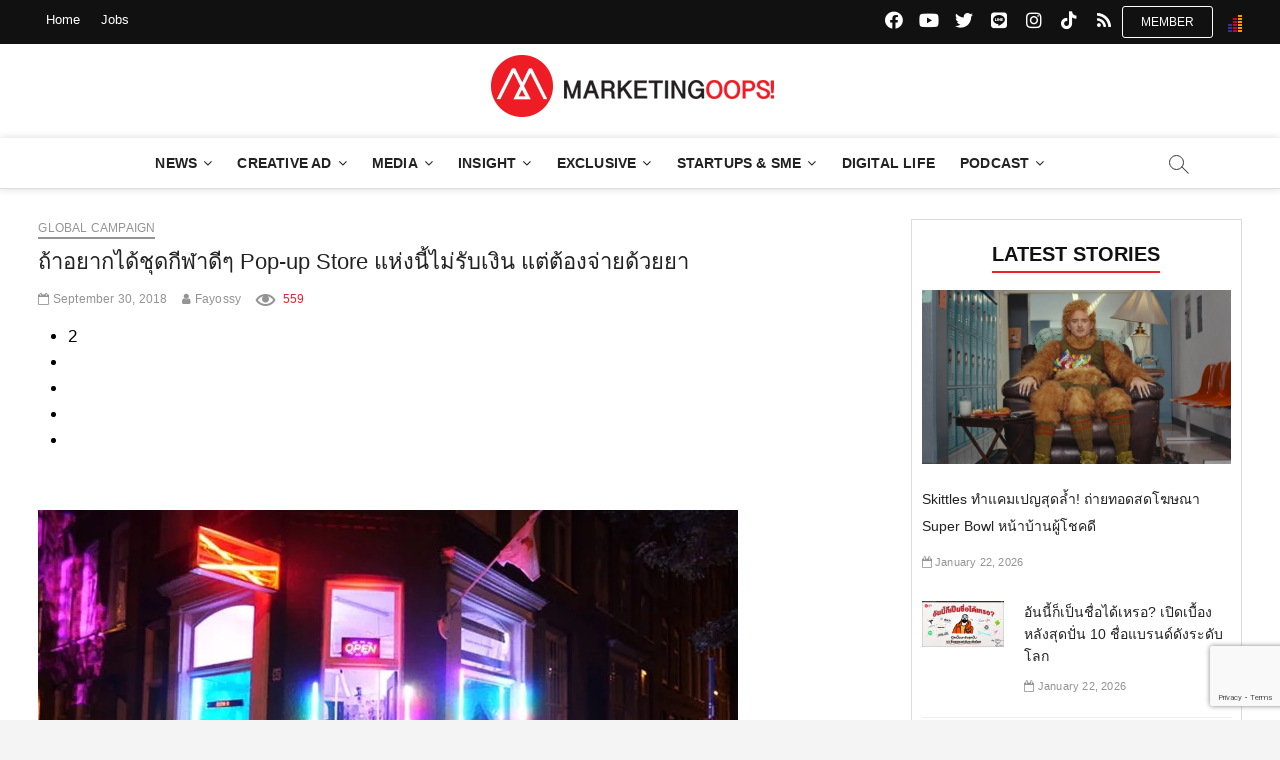

--- FILE ---
content_type: text/html; charset=UTF-8
request_url: https://www.marketingoops.com/campaigns/inter/bjorn-borg-pop-up-in-amsterdam/
body_size: 29583
content:
<!DOCTYPE html>
<html lang="en-US">
<head>
<meta charset="UTF-8" /><link rel="preconnect" href="https://fonts.gstatic.com/" crossorigin /><script src="[data-uri]" defer></script><script data-optimized="1" src="https://cdn.marketingoops.com/wp-content/plugins/litespeed-cache/assets/js/webfontloader.min.js" defer></script>
<!--link rel="profile" href="http://gmpg.org/xfn/11" /-->
	<link rel="pingback" href="https://www.marketingoops.com/xmlrpc.php">
<title>ถ้าอยากได้ชุดกีฬาดีๆ Pop-up Store แห่งนี้ไม่รับเงิน แต่ต้องจ่ายด้วยยา</title>
<style type="text/css">			.heateorSssInstagramBackground{background:radial-gradient(circle at 30% 107%,#fdf497 0,#fdf497 5%,#fd5949 45%,#d6249f 60%,#285aeb 90%)}
											.heateor_sss_horizontal_sharing .heateorSssSharing,.heateor_sss_standard_follow_icons_container .heateorSssSharing{
							color: #fff;
						border-width: 0px;
			border-style: solid;
			border-color: transparent;
		}
				.heateor_sss_horizontal_sharing .heateorSssTCBackground{
			color:#666;
		}
				.heateor_sss_horizontal_sharing .heateorSssSharing:hover,.heateor_sss_standard_follow_icons_container .heateorSssSharing:hover{
						border-color: transparent;
		}
		.heateor_sss_vertical_sharing .heateorSssSharing,.heateor_sss_floating_follow_icons_container .heateorSssSharing{
							color: #fff;
						border-width: 0px;
			border-style: solid;
			border-color: transparent;
		}
				.heateor_sss_vertical_sharing .heateorSssTCBackground{
			color:#666;
		}
				.heateor_sss_vertical_sharing .heateorSssSharing:hover,.heateor_sss_floating_follow_icons_container .heateorSssSharing:hover{
						border-color: transparent;
		}
		
						div.heateor_sss_vertical_sharing .heateorSssSharingSvg{height:70%;margin-top:6px}div.heateor_sss_vertical_sharing .heateor_sss_square_count{line-height:7.6px;}
				@media screen and (max-width:783px) {.heateor_sss_vertical_sharing{display:none!important}}@media screen and (max-width:783px) {.heateor_sss_floating_follow_icons_container{display:none!important}}</style>		 		 		 		 		 		 		 		 		 		 		 		 		 		 		 		 		 		 		 		 		 		 		 		 		 		 		 		 		 		 		 		 		 		 		 		 		 		 		 		 		 		 		 		 		 		 		 		 		 		 		 		 		 		 		 		 		 		 		 		 		 		 		 		 		 		 		 		 		 		 		 		 		 		 		 		 		 
<!-- This site is optimized with the Yoast SEO plugin v12.5.1 - https://yoast.com/wordpress/plugins/seo/ -->
<meta name="robots" content="max-snippet:-1, max-image-preview:large, max-video-preview:-1"/>
<link rel="canonical" href="https://www.marketingoops.com/campaigns/inter/bjorn-borg-pop-up-in-amsterdam/" />
<meta property="og:type" content="article" />
<meta property="og:title" content="ถ้าอยากได้ชุดกีฬาดีๆ Pop-up Store แห่งนี้ไม่รับเงิน แต่ต้องจ่ายด้วยยา" />
<meta property="og:description" content="แบรนด์ผู้ผลิตชุดกีฬา Björn Borg ร่วมมือกับเอเจนซี่ Nord DDB  กระตุ้นให้ทุกคนออกกำลังกาย ด้วยการสร้าง Pop-up Store ในเมืองอัมสเตอร์ดัม ประเทศเนเธอร์แลนด์ โดยให้ลูกค้านำยามาแลกชุดกีฬา" />
<meta property="og:url" content="https://www.marketingoops.com/campaigns/inter/bjorn-borg-pop-up-in-amsterdam/" />
<meta property="og:site_name" content="Marketing Oops!" />
<meta property="article:tag" content="bjorn borg" />
<meta property="article:tag" content="Campaign" />
<meta property="article:tag" content="Chase the Exerhighs" />
<meta property="article:tag" content="pop-up store" />
<meta property="article:tag" content="ยาเสพติด" />
<meta property="article:section" content="Global campaign" />
<meta property="article:published_time" content="2018-09-30T10:24:38+00:00" />
<meta property="article:modified_time" content="2018-09-30T01:21:45+00:00" />
<meta property="og:updated_time" content="2018-09-30T01:21:45+00:00" />
<meta property="fb:app_id" content="54302962163" />
<meta property="og:image" content="https://cdn.marketingoops.com/wp-content/uploads/2018/09/0394.jpg" />
<meta property="og:image:secure_url" content="https://cdn.marketingoops.com/wp-content/uploads/2018/09/0394.jpg" />
<meta property="og:image:width" content="700" />
<meta property="og:image:height" content="394" />
<meta name="twitter:card" content="summary_large_image" />
<meta name="twitter:description" content="แบรนด์ผู้ผลิตชุดกีฬา Björn Borg ร่วมมือกับเอเจนซี่ Nord DDB กระตุ้นให้ทุกคนออกกำลังกาย ด้วยการสร้าง Pop-up Store ในเมืองอัมสเตอร์ดัม ประเทศเนเธอร์แลนด์ โดยให้ลูกค้านำยามาแลกชุดกีฬา" />
<meta name="twitter:title" content="ถ้าอยากได้ชุดกีฬาดีๆ Pop-up Store แห่งนี้ไม่รับเงิน แต่ต้องจ่ายด้วยยา" />
<meta name="twitter:image" content="https://cdn.marketingoops.com/wp-content/uploads/2018/09/0394.jpg" />
<script type='application/ld+json' class='yoast-schema-graph yoast-schema-graph--main'>{"@context":"https://schema.org","@graph":[{"@type":"WebSite","@id":"https://www.marketingoops.com/#website","url":"https://www.marketingoops.com/","name":"Marketing Oops!","potentialAction":{"@type":"SearchAction","target":"https://www.marketingoops.com/?s={search_term_string}","query-input":"required name=search_term_string"}},{"@type":"ImageObject","@id":"https://www.marketingoops.com/campaigns/inter/bjorn-borg-pop-up-in-amsterdam/#primaryimage","url":"https://cdn.marketingoops.com/wp-content/uploads/2018/09/0394.jpg","width":700,"height":394},{"@type":"WebPage","@id":"https://www.marketingoops.com/campaigns/inter/bjorn-borg-pop-up-in-amsterdam/#webpage","url":"https://www.marketingoops.com/campaigns/inter/bjorn-borg-pop-up-in-amsterdam/","inLanguage":"en-US","name":"\u0e16\u0e49\u0e32\u0e2d\u0e22\u0e32\u0e01\u0e44\u0e14\u0e49\u0e0a\u0e38\u0e14\u0e01\u0e35\u0e2c\u0e32\u0e14\u0e35\u0e46 Pop-up Store \u0e41\u0e2b\u0e48\u0e07\u0e19\u0e35\u0e49\u0e44\u0e21\u0e48\u0e23\u0e31\u0e1a\u0e40\u0e07\u0e34\u0e19 \u0e41\u0e15\u0e48\u0e15\u0e49\u0e2d\u0e07\u0e08\u0e48\u0e32\u0e22\u0e14\u0e49\u0e27\u0e22\u0e22\u0e32","isPartOf":{"@id":"https://www.marketingoops.com/#website"},"primaryImageOfPage":{"@id":"https://www.marketingoops.com/campaigns/inter/bjorn-borg-pop-up-in-amsterdam/#primaryimage"},"datePublished":"2018-09-30T10:24:38+00:00","dateModified":"2018-09-30T01:21:45+00:00","author":{"@id":"https://www.marketingoops.com/#/schema/person/7f09daeef9a0c50b02dcf63d453848a0"}},{"@type":["Person"],"@id":"https://www.marketingoops.com/#/schema/person/7f09daeef9a0c50b02dcf63d453848a0","name":"Fayossy","image":{"@type":"ImageObject","@id":"https://www.marketingoops.com/#authorlogo","url":"https://cdn.marketingoops.com/wp-content/uploads/2019/03/marketingoops_logo-360x360.png","caption":"Fayossy"},"sameAs":[]}]}</script>
<!-- / Yoast SEO plugin. -->

<link rel='dns-prefetch' href='//www.google.com' />
<link rel='dns-prefetch' href='//maxcdn.bootstrapcdn.com' />
<link rel='dns-prefetch' href='//fonts.googleapis.com' />
<link rel='dns-prefetch' href='//s.w.org' />
<link rel="alternate" type="application/rss+xml" title="Marketing Oops! &raquo; Feed" href="https://www.marketingoops.com/feed/" />
<link rel="alternate" type="application/rss+xml" title="Marketing Oops! &raquo; Comments Feed" href="https://www.marketingoops.com/comments/feed/" />
<link rel="alternate" type="application/rss+xml" title="Marketing Oops! &raquo; ถ้าอยากได้ชุดกีฬาดีๆ Pop-up Store แห่งนี้ไม่รับเงิน แต่ต้องจ่ายด้วยยา Comments Feed" href="https://www.marketingoops.com/campaigns/inter/bjorn-borg-pop-up-in-amsterdam/feed/" />
<link rel='stylesheet' id='yarppWidgetCss-css'  href='https://www.marketingoops.com/wp-content/plugins/yet-another-related-posts-plugin/style/widget.css' type='text/css' media='all' />
<link rel='stylesheet' id='wp-block-library-css'  href='https://cdn.marketingoops.com/wp-includes/css/dist/block-library/style.min.css' type='text/css' media='all' />
<link rel='stylesheet' id='contact-form-7-css'  href='https://cdn.marketingoops.com/wp-content/plugins/contact-form-7/includes/css/styles.css' type='text/css' media='all' />
<link rel='stylesheet' id='cookie-notice-front-css'  href='https://cdn.marketingoops.com/wp-content/plugins/cookie-notice/css/front.min.css' type='text/css' media='all' />
<link rel='stylesheet' id='dashicons-css'  href='https://cdn.marketingoops.com/wp-includes/css/dashicons.min.css' type='text/css' media='all' />
<link rel='stylesheet' id='post-views-counter-frontend-css'  href='https://cdn.marketingoops.com/wp-content/plugins/post-views-counter/css/frontend.css' type='text/css' media='all' />
<link rel='stylesheet' id='ppress-frontend-css'  href='https://cdn.marketingoops.com/wp-content/plugins/wp-user-avatar/assets/css/frontend.min.css' type='text/css' media='all' />
<link rel='stylesheet' id='ppress-flatpickr-css'  href='https://cdn.marketingoops.com/wp-content/plugins/wp-user-avatar/assets/flatpickr/flatpickr.min.css' type='text/css' media='all' />
<link rel='stylesheet' id='ppress-select2-css'  href='https://cdn.marketingoops.com/wp-content/plugins/wp-user-avatar/assets/select2/select2.min.css' type='text/css' media='all' />
<link rel='stylesheet' id='font-awesome-5-css'  href='https://cdn.marketingoops.com/wp-content/themes/magbook/assets/font-awesome/css/fontawesome-5.css' type='text/css' media='all' />
<link rel='stylesheet' id='font-awesome-css'  href='https://maxcdn.bootstrapcdn.com/font-awesome/4.7.0/css/font-awesome.min.css?ver=2.50' type='text/css' media='all' />
<link rel='stylesheet' id='magbook-style-css'  href='https://cdn.marketingoops.com/wp-content/themes/magbook/style.css' type='text/css' media='all' />
<style id='magbook-style-inline-css' type='text/css'>
/* Hide Comments */
			.entry-meta .comments,
			.mb-entry-meta .comments {
				display: none;
				visibility: hidden;
			}
		#site-branding #site-title, #site-branding #site-description{
			clip: rect(1px, 1px, 1px, 1px);
			position: absolute;
		}
	/****************************************************************/
						/*.... Color Style ....*/
	/****************************************************************/
	/* Nav, links and hover */

a,
ul li a:hover,
ol li a:hover,
.top-bar .top-bar-menu a:hover,
.main-navigation a:hover, /* Navigation */
.main-navigation ul li.current-menu-item a,
.main-navigation ul li.current_page_ancestor a,
.main-navigation ul li.current-menu-ancestor a,
.main-navigation ul li.current_page_item a,
.main-navigation ul li:hover > a,
.main-navigation li.current-menu-ancestor.menu-item-has-children > a:after,
.main-navigation li.current-menu-item.menu-item-has-children > a:after,
.main-navigation ul li:hover > a:after,
.main-navigation li.menu-item-has-children > a:hover:after,
.main-navigation li.page_item_has_children > a:hover:after,
.main-navigation ul li ul li a:hover,
.main-navigation ul li ul li:hover > a,
.main-navigation ul li.current-menu-item ul li a:hover,
.side-menu-wrap .side-nav-wrap a:hover, /* Side Menu */
.entry-title a:hover, /* Post */
.entry-title a:focus,
.entry-title a:active,
.entry-meta a:hover,
.image-navigation .nav-links a,
a.more-link,
.widget ul li a:hover, /* Widgets */
.widget-title a:hover,
.widget_contact ul li a:hover,
.site-info .copyright a:hover, /* Footer */
#secondary .widget-title,
#secondary .widget-viewmore,
#colophon .widget ul li a:hover,
#footer-navigation a:hover {
	color: #111111;
}


.cat-tab-menu li:hover,
.cat-tab-menu li.active {
	color: #111111 !important;
}

#sticky-header,
#secondary .widget-title,
.side-menu {
	border-top-color: #111111;
}

/* Webkit */
::selection {
	background: #111111;
	color: #fff;
}

/* Gecko/Mozilla */
::-moz-selection {
	background: #111111;
	color: #fff;
}

/* Accessibility
================================================== */
.screen-reader-text:hover,
.screen-reader-text:active,
.screen-reader-text:focus {
	background-color: #f1f1f1;
	color: #111111;
}

/* Default Buttons
================================================== */
input[type="reset"],/* Forms  */
input[type="button"],
input[type="submit"],
.main-slider .flex-control-nav a.flex-active,
.main-slider .flex-control-nav a:hover,
.go-to-top .icon-bg,
.search-submit,
.btn-default,
.widget_tag_cloud a {
	background-color: #111111;
}

.main-slider .flex-control-nav a.flex-active{
	background-color: #ED222A;
}
/* Top Bar Background
================================================== */
.top-bar {
	background-color: #111111;
}

/* Breaking News
================================================== */
.breaking-news-header,
.news-header-title:after {
	background-color: #111111;
}

.breaking-news-slider .flex-direction-nav li a:hover,
.breaking-news-slider .flex-pauseplay a:hover {
	background-color: #111111;
	border-color: #111111;
}

/* Feature News
================================================== 
.feature-news-title {
	border-color: #111111;
}*/

.feature-news-slider .flex-direction-nav li a:hover {
	background-color: #111111;
	border-color: #111111;
}

/* Tab Widget
================================================== */
.tab-menu,
.mb-tag-cloud .mb-tags a {
	background-color: #111111;
}

/* Category Box Widgets
================================================== */
.widget-cat-box .widget-title {
	color: #111111;
}

.widget-cat-box .widget-title span {
	border-bottom: 1px solid #111111;
}

/* Category Box two Widgets
================================================== */
.widget-cat-box-2 .widget-title {
	color: #111111;
}

.widget-cat-box-2 .widget-title span {
	border-bottom: 1px solid #111111;
}

/* #bbpress
================================================== */
#bbpress-forums .bbp-topics a:hover {
	color: #111111;
}

.bbp-submit-wrapper button.submit {
	background-color: #111111;
	border: 1px solid #111111;
}

/* Woocommerce
================================================== */
.woocommerce #respond input#submit,
.woocommerce a.button, 
.woocommerce button.button, 
.woocommerce input.button,
.woocommerce #respond input#submit.alt, 
.woocommerce a.button.alt, 
.woocommerce button.button.alt, 
.woocommerce input.button.alt,
.woocommerce-demo-store p.demo_store,
.top-bar .cart-value {
	background-color: #111111;
}

.woocommerce .woocommerce-message:before {
	color: #111111;
}

/* Category Slider widget */
.widget-cat-slider .widget-title {
	color: #111111;
}

.widget-cat-slider .widget-title span {
	border-bottom: 1px solid #111111;
}

/* Category Grid widget */
.widget-cat-grid .widget-title {
	color: #111111;
}

.widget-cat-grid .widget-title span {
	border-bottom: 1px solid #111111;
}

</style>
<link rel='stylesheet' id='magbook-responsive-css'  href='https://cdn.marketingoops.com/wp-content/themes/magbook/css/responsive.css' type='text/css' media='all' />

<link rel='stylesheet' id='heateor_sss_frontend_css-css'  href='https://cdn.marketingoops.com/wp-content/plugins/sassy-social-share/public/css/sassy-social-share-public.css' type='text/css' media='all' />
<link rel='stylesheet' id='heateor_sss_sharing_default_svg-css'  href='https://cdn.marketingoops.com/wp-content/plugins/sassy-social-share/admin/css/sassy-social-share-svg.css' type='text/css' media='all' />
<link rel='stylesheet' id='yarpp-thumbnails-yarpp-thumbnail-css'  href='https://www.marketingoops.com/wp-content/plugins/yet-another-related-posts-plugin/includes/styles_thumbnails.css.php?width=250&#038;height=141&#038;ver=5.1.1' type='text/css' media='all' />
<script type='text/javascript' src='https://cdn.marketingoops.com/wp-includes/js/jquery/jquery.js'></script>
<script type='text/javascript' src='https://cdn.marketingoops.com/wp-includes/js/jquery/jquery-migrate.min.js' defer data-deferred="1"></script>
<script type='text/javascript' src="[data-uri]" defer></script>
<script type='text/javascript' src='https://cdn.marketingoops.com/wp-content/plugins/cookie-notice/js/front.min.js' defer data-deferred="1"></script>
<script type='text/javascript' src='https://cdn.marketingoops.com/wp-content/plugins/itro-popup/scripts/itro-scripts.js' defer data-deferred="1"></script>
<script type='text/javascript' src='https://cdn.marketingoops.com/wp-content/plugins/wp-user-avatar/assets/flatpickr/flatpickr.min.js' defer data-deferred="1"></script>
<script type='text/javascript' src='https://cdn.marketingoops.com/wp-content/plugins/wp-user-avatar/assets/select2/select2.min.js' defer data-deferred="1"></script>
<!--[if lt IE 9]>
<script type='text/javascript' src='https://cdn.marketingoops.com/wp-content/themes/magbook/js/html5.js'></script>
<![endif]-->
<link rel='https://api.w.org/' href='https://www.marketingoops.com/wp-json/' />
<link rel="EditURI" type="application/rsd+xml" title="RSD" href="https://www.marketingoops.com/xmlrpc.php?rsd" />
<link rel="wlwmanifest" type="application/wlwmanifest+xml" href="https://www.marketingoops.com/wp-includes/wlwmanifest.xml" /> 
<meta name="generator" content="WordPress 5.2.3" />
<link rel='shortlink' href='https://www.marketingoops.com/?p=204001' />
<link rel="alternate" type="application/json+oembed" href="https://www.marketingoops.com/wp-json/oembed/1.0/embed?url=https%3A%2F%2Fwww.marketingoops.com%2Fcampaigns%2Finter%2Fbjorn-borg-pop-up-in-amsterdam%2F" />
<link rel="alternate" type="text/xml+oembed" href="https://www.marketingoops.com/wp-json/oembed/1.0/embed?url=https%3A%2F%2Fwww.marketingoops.com%2Fcampaigns%2Finter%2Fbjorn-borg-pop-up-in-amsterdam%2F&#038;format=xml" />
	<meta name="viewport" content="width=device-width" />
	
<!-- Fav and touch icons-->
<link rel="shortcut icon" href="https://www.marketingoops.com/favicon/favicon.ico">
<link rel="apple-touch-icon-precomposed" sizes="144x144" href="https://www.marketingoops.com/favicon/apple-icon-144x144.png">
<link rel="apple-touch-icon-precomposed" sizes="114x114" href="https://www.marketingoops.com/favicon/apple-icon-114x114.png">
<link rel="apple-touch-icon-precomposed" sizes="72x72" href="https://www.marketingoops.com/favicon/apple-icon-72x72.png">
<link rel="apple-touch-icon-precomposed" href="https://www.marketingoops.com/favicon/apple-icon-57x57.png">
<link rel="apple-touch-icon" sizes="57x57" href="https://www.marketingoops.com/favicon/apple-icon-57x57.png">
<link rel="apple-touch-icon" sizes="60x60" href="https://www.marketingoops.com/favicon/apple-icon-60x60.png">
<link rel="apple-touch-icon" sizes="72x72" href="https://www.marketingoops.com/favicon/apple-icon-72x72.png">
<link rel="apple-touch-icon" sizes="76x76" href="https://www.marketingoops.com/favicon/apple-icon-76x76.png">
<link rel="apple-touch-icon" sizes="114x114" href="https://www.marketingoops.com/favicon/apple-icon-114x114.png">
<link rel="apple-touch-icon" sizes="120x120" href="https://www.marketingoops.com/favicon/apple-icon-120x120.png">
<link rel="apple-touch-icon" sizes="144x144" href="https://www.marketingoops.com/favicon/apple-icon-144x144.png">
<link rel="apple-touch-icon" sizes="152x152" href="https://www.marketingoops.com/favicon/apple-icon-152x152.png">
<link rel="apple-touch-icon" sizes="180x180" href="https://www.marketingoops.com/favicon/apple-icon-180x180.png">
<link rel="icon" type="image/png" sizes="192x192"  href="https://www.marketingoops.com/favicon/android-icon-192x192.png">
<link rel="icon" type="image/png" sizes="32x32" href="https://www.marketingoops.com/favicon/favicon-32x32.png">
<link rel="icon" type="image/png" sizes="96x96" href="https://www.marketingoops.com/favicon/favicon-96x96.png">
<link rel="icon" type="image/png" sizes="16x16" href="https://www.marketingoops.com/favicon/favicon-16x16.png">
<link rel="manifest" href="https://www.marketingoops.com/favicon/manifest.json">
<meta name="msapplication-TileColor" content="#ffffff">
<meta name="msapplication-TileImage" content="https://www.marketingoops.com/favicon/ms-icon-144x144.png">
<meta name="theme-color" content="#ffffff">
<meta name="google-site-verification" content="6mHsTbkKn9e_AdGN533jxbXiEv_WmSA7k90APmK_hk0" />

<!--Google Ad Manager Script-->

<script type='text/javascript' src="[data-uri]" defer></script>

<script type='text/javascript' src="[data-uri]" defer></script>

<!-- Facebook Pixel Code  -->
<script src="[data-uri]" defer></script>
<noscript><img height="1" width="1" style="display:none"
src="https://www.facebook.com/tr?id=257877571073814&ev=PageView&noscript=1"/>
</noscript>
<!-- End Facebook Pixel Code -->

<!-- Facebook Pixel Code -->
<script src="[data-uri]" defer></script>
<noscript><img height="1" width="1" style="display:none"
src="https://www.facebook.com/tr?id=623568384461742&ev=PageView&noscript=1"/>
</noscript>
<!-- End Facebook Pixel Code -->

<!-- Google Tag Manager -->
<script src="[data-uri]" defer></script>
<!-- End Google Tag Manager -->

<!-- Begin Mailchimp Signup Form & event covid 19 -->
<style type="text/css">
@media only screen and (max-width: 767px) {
	.mc-banner iframe{
		height: 116px !important;
	}
}

/*fix bg */
#content {
	color:#000;
	background: #fff  !important;
}
.button-cookie{
	color:#fff;background:#d61f22;
	padding: 8px 10px 8px 10px;
 }

/*fix icon social*/
.social-links li a {
    font-family: "FontAwesome5";
	/*font-family: "FontAwesome";*/
}
.social-links li a[href*="line.me"]:before {
    font-family: "FontAwesome5";
}
	
/*fix link relate color blue*/	
.yarpp-thumbnail-title{
 color:#000;
}

</style>
<!--fix font-->
 
<!--<link rel="stylesheet" id="bootstrap" href="https://www.marketingoops.com/css/bootstrap.min.css" rel="stylesheet" type="text/css">-->
<link href="//cdn-images.mailchimp.com/embedcode/horizontal-slim-10_7.css" rel="stylesheet" type="text/css">
<script src="https://ajax.googleapis.com/ajax/libs/jquery/3.4.1/jquery.min.js"></script>
<script type="text/javascript" src="//downloads.mailchimp.com/js/signup-forms/popup/unique-methods/embed.js" data-dojo-config="usePlainJson: true, isDebug: false" defer data-deferred="1"></script><script type="text/javascript" src="[data-uri]" defer></script>

<!--End Mailchimp Signup Form -->

<!--GA 4 1 march 23-->
<!-- Google tag (gtag.js) -->
<script src="https://www.googletagmanager.com/gtag/js?id=G-Z16MFVVY3B" defer data-deferred="1"></script>
<script src="[data-uri]" defer></script>
</head>
<body class="post-template-default single single-post postid-204001 single-format-standard wp-custom-logo cookies-not-set  small-sld top-logo-title">
<div id="page" class="site">
	<!-- Masthead ============================================= -->
	<header id="masthead" class="site-header">
		<div class="header-wrap">
						<!-- Top Header============================================= -->
			<div class="top-header">
									<div class="top-bar">
						<div class="wrap">
													
							<div id="truehits_div"style="float: right; padding: 15px 0 0 15px;"></div>
							<script type="text/javascript" src="[data-uri]" defer></script>
														<div class="top-bar-menu">
								<div class="top-menu-toggle">			
									<i class="fa fa-bars"></i>
							  	</div>
													
								<ul class="top-menu"><li id="menu-item-216051" class="menu-item menu-item-type-custom menu-item-object-custom menu-item-home menu-item-has-children menu-item-216051"><a href="https://www.marketingoops.com" data-wpel-link="internal">Home</a>
<ul class="sub-menu">
	<li id="menu-item-216060" class="menu-item menu-item-type-taxonomy menu-item-object-category menu-item-216060 cl-151"><a href="https://www.marketingoops.com/category/news/" data-wpel-link="internal">News</a></li>
	<li id="menu-item-216064" class="menu-item menu-item-type-taxonomy menu-item-object-category current-post-ancestor menu-item-216064 cl-152"><a href="https://www.marketingoops.com/category/campaigns/" data-wpel-link="internal">Ad Campaign</a></li>
	<li id="menu-item-216065" class="menu-item menu-item-type-taxonomy menu-item-object-category menu-item-216065 cl-106"><a href="https://www.marketingoops.com/category/media-ads/" data-wpel-link="internal">Media &#038; Advertising</a></li>
	<li id="menu-item-216066" class="menu-item menu-item-type-taxonomy menu-item-object-category menu-item-216066 cl-38"><a href="https://www.marketingoops.com/category/reports/" data-wpel-link="internal">Insight</a></li>
	<li id="menu-item-216068" class="menu-item menu-item-type-taxonomy menu-item-object-category menu-item-216068 cl-9630"><a href="https://www.marketingoops.com/category/exclusive/" data-wpel-link="internal">Exclusive</a></li>
	<li id="menu-item-216069" class="menu-item menu-item-type-taxonomy menu-item-object-category menu-item-216069 cl-36"><a href="https://www.marketingoops.com/category/news/tech-update/" data-wpel-link="internal">Startups &#038; SME</a></li>
	<li id="menu-item-216070" class="menu-item menu-item-type-taxonomy menu-item-object-category menu-item-216070 cl-2492"><a href="https://www.marketingoops.com/category/digital-life/" data-wpel-link="internal">Digital Life</a></li>
</ul>
</li>
<li id="menu-item-216050" class="menu-item menu-item-type-custom menu-item-object-custom menu-item-has-children menu-item-216050"><a href="https://www.marketingoops.com/jobs" data-wpel-link="internal">Jobs</a>
<ul class="sub-menu">
	<li id="menu-item-216053" class="menu-item menu-item-type-custom menu-item-object-custom menu-item-216053"><a href="https://www.marketingoops.com/jobs/" data-wpel-link="internal">Jobs List</a></li>
	<li id="menu-item-32358" class="menu-item menu-item-type-custom menu-item-object-custom menu-item-32358"><a href="https://www.marketingoops.com/jobs/package/" data-wpel-link="internal">Jobs Package</a></li>
	<li id="menu-item-216054" class="menu-item menu-item-type-custom menu-item-object-custom menu-item-216054"><a href="https://www.marketingoops.com/jobs/howtopost/" data-wpel-link="internal">วิธีลงประกาศ</a></li>
	<li id="menu-item-216055" class="menu-item menu-item-type-custom menu-item-object-custom menu-item-216055"><a href="https://www.marketingoops.com/jobs/howtoregister/" data-wpel-link="internal">วิธีสมัคร company package</a></li>
	<li id="menu-item-216056" class="menu-item menu-item-type-custom menu-item-object-custom menu-item-216056"><a href="https://www.marketingoops.com/jobs/howtopay/" data-wpel-link="internal">วิธีชำระ</a></li>
	<li id="menu-item-216057" class="menu-item menu-item-type-custom menu-item-object-custom menu-item-216057"><a href="https://www.marketingoops.com/jobs/jobshelp/" data-wpel-link="internal">Help</a></li>
</ul>
</li>
</ul>							</div> <!-- end .top-bar-menu -->
							<div class="header-social-block"><div class="member-block"><input type="button" value="Member" onclick="window.location.href='https://www.marketingoops.com/membership/'"></div>	<div class="social-links clearfix">
	<ul><li id="menu-item-216061" class="menu-item menu-item-type-custom menu-item-object-custom menu-item-216061"><a href="https://www.facebook.com/MarketingOopsdotcom" data-wpel-link="external" target="_blank" rel="nofollow"><span class="screen-reader-text">facebook.com</span></a></li>
<li id="menu-item-220548" class="menu-item menu-item-type-custom menu-item-object-custom menu-item-220548"><a href="https://www.youtube.com/marketingoops" data-wpel-link="external" target="_blank" rel="nofollow"><span class="screen-reader-text">youtube.com</span></a></li>
<li id="menu-item-216062" class="menu-item menu-item-type-custom menu-item-object-custom menu-item-216062"><a href="https://x.com/marketingoops/" data-wpel-link="external" target="_blank" rel="nofollow"><span class="screen-reader-text">x.com</span></a></li>
<li id="menu-item-216063" class="menu-item menu-item-type-custom menu-item-object-custom menu-item-216063"><a href="https://line.me/ti/p/%40marketingoops" data-wpel-link="external" target="_blank" rel="nofollow"><span class="screen-reader-text">line.me</span></a></li>
<li id="menu-item-234741" class="menu-item menu-item-type-custom menu-item-object-custom menu-item-234741"><a href="https://www.instagram.com/ig_marketingoops/" data-wpel-link="external" target="_blank" rel="nofollow"><span class="screen-reader-text">instagram.com</span></a></li>
<li id="menu-item-278553" class="menu-item menu-item-type-custom menu-item-object-custom menu-item-278553"><a href="https://www.tiktok.com/@marketingoops" data-wpel-link="external" target="_blank" rel="nofollow"><span class="screen-reader-text">tiktok.com</span></a></li>
<li id="menu-item-225087" class="menu-item menu-item-type-custom menu-item-object-custom menu-item-225087"><a href="https://www.marketingoops.com/feed/" data-wpel-link="internal"><span class="screen-reader-text">rss</span></a></li>
</ul>	</div><!-- end .social-links -->
	</div><!-- end .header-social-block -->
						</div> <!-- end .wrap -->
					</div> <!-- end .top-bar -->
				


				<!-- Main Header============================================= -->
				<div class="logo-bar"> <div class="wrap"> <div id="site-branding"><a href="https://www.marketingoops.com/" class="custom-logo-link" rel="home" data-wpel-link="internal"><img  width="300" height="64"  src="https://cdn.marketingoops.com/wp-content/uploads/2019/09/MKTnewlogo.png"  class="custom-logo" alt="Marketing Oops!" srcset="https://cdn.marketingoops.com/wp-content/uploads/2019/09/MKTnewlogo.png 300w, https://cdn.marketingoops.com/wp-content/uploads/2019/09/MKTnewlogo-256x55.png 256w" sizes="(max-width: 300px) 100vw, 300px" /></a><div id="site-detail"> <h2 id="site-title"> 				<a href="https://www.marketingoops.com/" title="Marketing Oops!" rel="home" data-wpel-link="internal"> Marketing Oops! </a>
				 </h2> <!-- end .site-title --> 					<div id="site-description"> Digital | Creative | Advertising | Campaign | Strategy </div> <!-- end #site-description -->
						
		</div></div>		</div><!-- end .wrap -->
	</div><!-- end .logo-bar -->


				<div id="sticky-header" class="clearfix">
					<div class="wrap">
						<div class="main-header clearfix">
						
							<!-- Main Nav ============================================= -->
									<div id="site-branding">
			<a href="https://www.marketingoops.com/" class="custom-logo-link" rel="home" data-wpel-link="internal"><img  width="300" height="64"  src="https://cdn.marketingoops.com/wp-content/uploads/2019/09/MKTnewlogo.png"  class="custom-logo" alt="Marketing Oops!" srcset="https://cdn.marketingoops.com/wp-content/uploads/2019/09/MKTnewlogo.png 300w, https://cdn.marketingoops.com/wp-content/uploads/2019/09/MKTnewlogo-256x55.png 256w" sizes="(max-width: 300px) 100vw, 300px" /></a>		</div> <!-- end #site-branding -->
									<nav id="site-navigation" class="main-navigation clearfix" role="navigation">
																
									<button class="menu-toggle" aria-controls="primary-menu" aria-expanded="false">
										<span class="line-bar"></span>
									</button><!-- end .menu-toggle -->
									<ul id="primary-menu" class="menu nav-menu"><li id="menu-item-31355" class="menu-item menu-item-type-taxonomy menu-item-object-category menu-item-has-children menu-item-31355 cl-151"><a href="https://www.marketingoops.com/category/news/" data-wpel-link="internal">News</a>
<ul class="sub-menu">
	<li id="menu-item-103153" class="menu-item menu-item-type-taxonomy menu-item-object-category menu-item-103153 cl-26489"><a href="https://www.marketingoops.com/category/news/viral-update/" data-wpel-link="internal">Viral update</a></li>
	<li id="menu-item-52480" class="menu-item menu-item-type-taxonomy menu-item-object-category menu-item-52480 cl-28"><a href="https://www.marketingoops.com/category/news/biz-news/" data-wpel-link="internal">Biz &#038; Marketing</a></li>
	<li id="menu-item-102936" class="menu-item menu-item-type-taxonomy menu-item-object-category menu-item-102936 cl-30"><a href="https://www.marketingoops.com/category/news/brand-move/" data-wpel-link="internal">Brand Movement</a></li>
	<li id="menu-item-31550" class="menu-item menu-item-type-taxonomy menu-item-object-category menu-item-31550 cl-2173"><a href="https://www.marketingoops.com/category/news/agency/" data-wpel-link="internal">Agency</a></li>
	<li id="menu-item-31545" class="menu-item menu-item-type-taxonomy menu-item-object-category menu-item-31545 cl-471"><a href="https://www.marketingoops.com/category/news/ecommerce/" data-wpel-link="internal">eCommerce</a></li>
	<li id="menu-item-108815" class="menu-item menu-item-type-taxonomy menu-item-object-category menu-item-108815 cl-27575"><a href="https://www.marketingoops.com/category/news/csr-news/" data-wpel-link="internal">CSR</a></li>
	<li id="menu-item-31556" class="menu-item menu-item-type-taxonomy menu-item-object-category menu-item-31556 cl-2639"><a href="https://www.marketingoops.com/category/news/seminar-and-forum/" data-wpel-link="internal">Seminar and Event</a></li>
	<li id="menu-item-102938" class="menu-item menu-item-type-taxonomy menu-item-object-category menu-item-102938 cl-11219"><a href="https://www.marketingoops.com/category/news/jobs-news/" data-wpel-link="internal">Jobs update</a></li>
	<li id="menu-item-31358" class="menu-item menu-item-type-taxonomy menu-item-object-category menu-item-31358 cl-3407"><a href="https://www.marketingoops.com/category/pr-news/" data-wpel-link="internal">PR News</a></li>
</ul>
</li>
<li id="menu-item-31559" class="menu-item menu-item-type-taxonomy menu-item-object-category current-post-ancestor menu-item-has-children menu-item-31559 cl-152"><a href="https://www.marketingoops.com/category/campaigns/" data-wpel-link="internal">Creative Ad</a>
<ul class="sub-menu">
	<li id="menu-item-31703" class="menu-item menu-item-type-taxonomy menu-item-object-category menu-item-31703 cl-9436"><a href="https://www.marketingoops.com/category/campaigns/local-campaigns/" data-wpel-link="internal">Thai Ad</a></li>
	<li id="menu-item-31702" class="menu-item menu-item-type-taxonomy menu-item-object-category current-post-ancestor current-menu-parent current-post-parent menu-item-31702 cl-9249"><a href="https://www.marketingoops.com/category/campaigns/inter/" data-wpel-link="internal">Global Ad</a></li>
	<li id="menu-item-102935" class="menu-item menu-item-type-taxonomy menu-item-object-category menu-item-102935 cl-713"><a href="https://www.marketingoops.com/category/media-ads/video/" data-wpel-link="internal">Video Ad</a></li>
	<li id="menu-item-102738" class="menu-item menu-item-type-taxonomy menu-item-object-category menu-item-102738 cl-9633"><a href="https://www.marketingoops.com/category/exclusive/case-studies-exclusive/" data-wpel-link="internal">Campaign Case</a></li>
	<li id="menu-item-102736" class="menu-item menu-item-type-taxonomy menu-item-object-category menu-item-102736 cl-2440"><a href="https://www.marketingoops.com/category/campaigns/design/" data-wpel-link="internal">Design</a></li>
	<li id="menu-item-42753" class="menu-item menu-item-type-taxonomy menu-item-object-category menu-item-42753 cl-3912"><a href="https://www.marketingoops.com/category/campaigns/award/" data-wpel-link="internal">Award</a></li>
</ul>
</li>
<li id="menu-item-31359" class="menu-item menu-item-type-taxonomy menu-item-object-category menu-item-has-children menu-item-31359 cl-106"><a href="https://www.marketingoops.com/category/media-ads/" data-wpel-link="internal">Media</a>
<ul class="sub-menu">
	<li id="menu-item-102743" class="menu-item menu-item-type-taxonomy menu-item-object-category menu-item-102743 cl-26451"><a href="https://www.marketingoops.com/category/media-ads/traditional/" data-wpel-link="internal">Traditional media</a></li>
	<li id="menu-item-102944" class="menu-item menu-item-type-taxonomy menu-item-object-category menu-item-102944 cl-26473"><a href="https://www.marketingoops.com/category/media-ads/digital-media-media-ads/" data-wpel-link="internal">Digital media</a></li>
	<li id="menu-item-31557" class="menu-item menu-item-type-taxonomy menu-item-object-category menu-item-31557 cl-702"><a href="https://www.marketingoops.com/category/media-ads/social-media/" data-wpel-link="internal">Social media</a></li>
	<li id="menu-item-31360" class="menu-item menu-item-type-taxonomy menu-item-object-category menu-item-31360 cl-519"><a href="https://www.marketingoops.com/category/media-ads/mobile/" data-wpel-link="internal">Mobile</a></li>
</ul>
</li>
<li id="menu-item-31366" class="menu-item menu-item-type-taxonomy menu-item-object-category menu-item-has-children menu-item-31366 cl-38"><a href="https://www.marketingoops.com/category/reports/" data-wpel-link="internal">Insight</a>
<ul class="sub-menu">
	<li id="menu-item-102745" class="menu-item menu-item-type-taxonomy menu-item-object-category menu-item-102745 cl-26453"><a href="https://www.marketingoops.com/category/reports/industry-insight/" data-wpel-link="internal">Industry Insight</a></li>
	<li id="menu-item-31736" class="menu-item menu-item-type-taxonomy menu-item-object-category menu-item-31736 cl-9642"><a href="https://www.marketingoops.com/category/reports/media-stat/" data-wpel-link="internal">Media insight</a></li>
	<li id="menu-item-31541" class="menu-item menu-item-type-taxonomy menu-item-object-category menu-item-31541 cl-128"><a href="https://www.marketingoops.com/category/reports/behaviors/" data-wpel-link="internal">Consumer insight</a></li>
	<li id="menu-item-102921" class="menu-item menu-item-type-taxonomy menu-item-object-category menu-item-102921 cl-9625"><a href="https://www.marketingoops.com/category/reports/m-data/" data-wpel-link="internal">Mobile insight</a></li>
	<li id="menu-item-102744" class="menu-item menu-item-type-taxonomy menu-item-object-category menu-item-102744 cl-26452"><a href="https://www.marketingoops.com/category/reports/fast-fact-reports/" data-wpel-link="internal">Fast fact</a></li>
	<li id="menu-item-31544" class="menu-item menu-item-type-taxonomy menu-item-object-category menu-item-31544 cl-157"><a href="https://www.marketingoops.com/category/reports/research/" data-wpel-link="internal">Research</a></li>
	<li id="menu-item-31543" class="menu-item menu-item-type-taxonomy menu-item-object-category menu-item-31543 cl-153"><a href="https://www.marketingoops.com/category/reports/metrix/" data-wpel-link="internal">Stat/Top rank</a></li>
	<li id="menu-item-31542" class="menu-item menu-item-type-taxonomy menu-item-object-category menu-item-31542 cl-3300"><a href="https://www.marketingoops.com/category/reports/infographic-reports/" data-wpel-link="internal">Infographic</a></li>
</ul>
</li>
<li id="menu-item-31742" class="menu-item menu-item-type-taxonomy menu-item-object-category menu-item-has-children menu-item-31742 cl-9630"><a href="https://www.marketingoops.com/category/exclusive/" data-wpel-link="internal">Exclusive</a>
<ul class="sub-menu">
	<li id="menu-item-121071" class="menu-item menu-item-type-custom menu-item-object-custom menu-item-121071"><a href="http://www.marketingoops.com/insiders/" data-wpel-link="internal">Insider</a></li>
	<li id="menu-item-102750" class="menu-item menu-item-type-taxonomy menu-item-object-category menu-item-102750 cl-26454"><a href="https://www.marketingoops.com/category/exclusive/trending-exclusive/" data-wpel-link="internal">Trending</a></li>
	<li id="menu-item-102869" class="menu-item menu-item-type-taxonomy menu-item-object-category menu-item-102869 cl-9633"><a href="https://www.marketingoops.com/category/exclusive/case-studies-exclusive/" data-wpel-link="internal">Campaign Case</a></li>
	<li id="menu-item-102748" class="menu-item menu-item-type-taxonomy menu-item-object-category menu-item-102748 cl-26455"><a href="https://www.marketingoops.com/category/exclusive/business-case/" data-wpel-link="internal">Business case</a></li>
	<li id="menu-item-102749" class="menu-item menu-item-type-taxonomy menu-item-object-category menu-item-102749 cl-26456"><a href="https://www.marketingoops.com/category/exclusive/interview-exclusive/" data-wpel-link="internal">Interview</a></li>
	<li id="menu-item-102751" class="menu-item menu-item-type-taxonomy menu-item-object-category menu-item-102751 cl-9632"><a href="https://www.marketingoops.com/category/exclusive/opinion/" data-wpel-link="internal">Opinion</a></li>
	<li id="menu-item-102854" class="menu-item menu-item-type-taxonomy menu-item-object-category menu-item-102854 cl-6527"><a href="https://www.marketingoops.com/category/exclusive/professional-development/" data-wpel-link="internal">Career</a></li>
	<li id="menu-item-31744" class="menu-item menu-item-type-taxonomy menu-item-object-category menu-item-31744 cl-9626"><a href="https://www.marketingoops.com/category/exclusive/how-to/" data-wpel-link="internal">Marketing How To</a></li>
</ul>
</li>
<li id="menu-item-31698" class="menu-item menu-item-type-taxonomy menu-item-object-category menu-item-has-children menu-item-31698 cl-36"><a href="https://www.marketingoops.com/category/news/tech-update/" data-wpel-link="internal">Startups &#038; SME</a>
<ul class="sub-menu">
	<li id="menu-item-102754" class="menu-item menu-item-type-taxonomy menu-item-object-category menu-item-102754 cl-6937"><a href="https://www.marketingoops.com/category/news/tech-update/startups/" data-wpel-link="internal">Startups</a></li>
	<li id="menu-item-102753" class="menu-item menu-item-type-taxonomy menu-item-object-category menu-item-102753 cl-26464"><a href="https://www.marketingoops.com/category/news/tech-update/sme-tech-update/" data-wpel-link="internal">Marketing for SME</a></li>
	<li id="menu-item-102870" class="menu-item menu-item-type-taxonomy menu-item-object-category menu-item-102870 cl-5452"><a href="https://www.marketingoops.com/category/exclusive/inspiration/" data-wpel-link="internal">Inspiration</a></li>
</ul>
</li>
<li id="menu-item-102872" class="menu-item menu-item-type-taxonomy menu-item-object-category menu-item-102872 cl-2492"><a href="https://www.marketingoops.com/category/digital-life/" data-wpel-link="internal">Digital Life</a></li>
<li id="menu-item-234618" class="menu-item menu-item-type-custom menu-item-object-custom menu-item-has-children menu-item-234618"><a href="https://www.marketingoops.com/podcast/" data-wpel-link="internal">Podcast</a>
<ul class="sub-menu">
	<li id="menu-item-234619" class="menu-item menu-item-type-taxonomy menu-item-object-category menu-item-234619 cl-57251"><a href="https://www.marketingoops.com/category/podcast/china-market-insights/" data-wpel-link="internal">China Market Insights</a></li>
	<li id="menu-item-234620" class="menu-item menu-item-type-taxonomy menu-item-object-category menu-item-234620 cl-57252"><a href="https://www.marketingoops.com/category/podcast/influencer-marketing/" data-wpel-link="internal">Influencer Marketing</a></li>
	<li id="menu-item-234621" class="menu-item menu-item-type-taxonomy menu-item-object-category menu-item-234621 cl-57253"><a href="https://www.marketingoops.com/category/podcast/martech/" data-wpel-link="internal">MarTech</a></li>
	<li id="menu-item-244784" class="menu-item menu-item-type-taxonomy menu-item-object-category menu-item-244784 cl-60366"><a href="https://www.marketingoops.com/category/podcast/brand-life/" data-wpel-link="internal">Brand Life</a></li>
	<li id="menu-item-295590" class="menu-item menu-item-type-taxonomy menu-item-object-category menu-item-295590 cl-79806"><a href="https://www.marketingoops.com/category/podcast/the-untold-insights/" data-wpel-link="internal">The Untold Insights</a></li>
	<li id="menu-item-319707" class="menu-item menu-item-type-taxonomy menu-item-object-category menu-item-319707 cl-87691"><a href="https://www.marketingoops.com/category/podcast/oops-unbox-idea/" data-wpel-link="internal">Oops! Unbox Idea</a></li>
	<li id="menu-item-339649" class="menu-item menu-item-type-taxonomy menu-item-object-category menu-item-339649 cl-94404"><a href="https://www.marketingoops.com/category/podcast/when-brand-chemistry-clicks/" data-wpel-link="internal">When Brand Chemistry Clicks</a></li>
</ul>
</li>
</ul>								</nav> <!-- end #site-navigation -->
															<div id="search-toggle" class="header-search"></div>
								<div id="search-box" class="clearfix">
									<form class="search-form" action="https://www.marketingoops.com/" method="get">
			<input type="search" name="s" class="search-field" placeholder="Search &hellip;" autocomplete="off" />
		<input type="hidden" name="orderby" value="post_date" />
		<input type="hidden" name="order" value="desc" />
		<button type="submit" class="search-submit"><i class="fa fa-search"></i></button>
</form> <!-- end .search-form -->								</div>  <!-- end #search-box -->
							
						</div><!-- end .main-header -->
					</div> <!-- end .wrap -->
				</div><!-- end #sticky-header -->

			</div><!-- end .top-header -->
							<!-- advertisement 970x250,300x250 ============== -->
				<div class="advertisement-box">
					<div class="widget_text advertisement-wrap" id="custom_html-5"><div class="textwidget custom-html-widget"><div class="banner_on_mobile">
	<!-- /1036641/MarketingOops-Mobile-300x250 P2-->
	<div id='div-gpt-ad-1547453944131-0' style='height:250px; width:300px; display: none; margin: 15px auto !important;'>
	<script src="[data-uri]" defer></script>
	</div>	
</div>

<div class="banner_on_desktop">
<!-- /1036641/Mktoops-970x250 P2-->
<div id='div-gpt-ad-1545299837732-0' style='height:250px; width:970px; display: none; margin: 15px auto !important;'>
<script src="[data-uri]" defer></script>
</div>
</div></div></div>				</div> <!-- end .advertisement-box -->
			
		</div><!-- end .header-wrap -->

		<!-- Breaking News ============================================= -->
		
		<!-- Main Slider ============================================= -->
		
	</header> <!-- end #masthead -->

	<!-- Main Page Start ============================================= -->
	<div class="site-content-contain">
		<div id="content" class="site-content">
				<div class="wrap">
	<div id="primary" class="content-area">
		<main id="main" class="site-main">
			
			<div class="advertisement-box1">
				<div class="advertisement-wrap">
					<div class="banner_on_mobile">
						<!-- /1036641/MarketingOops-Mobile-300x50 P1-->
						<div id='div-gpt-ad-1547454265299-0' style='height:50px; width:300px; display: none; margin-bottom: 15px !important;'>
						<script src="[data-uri]" defer></script>
						</div>

						<!-- /1036641/MarketingOops-Mobile-300x50-1 P3-->
						<div id='div-gpt-ad-1547454115678-0' style='height:50px; width:300px; display: none; margin-bottom: 15px !important;'>
							<script src="[data-uri]" defer></script>
						</div>


					</div>

					<div class="banner_on_desktop">
						<!-- /1036641/mktoops-728x90 P1-->
						<div id='div-gpt-ad-1545297445335-0' style='height:90px; width:728px; display: none; margin-bottom: 20px !important;'>
							<script src="[data-uri]" defer></script>
						</div>
					</div>	
				</div>
			</div>
			
							<article id="post-204001" class="post-204001 post type-post status-publish format-standard has-post-thumbnail hentry category-inter tag-bjorn-borg tag-campaign tag-chase-the-exerhighs tag-pop-up-store tag-10004">
										<header class="entry-header">
													<div class="entry-meta">
									<span class="cats-links">
								<a class="cl-9249" href="https://www.marketingoops.com/category/campaigns/inter/" data-wpel-link="internal">Global campaign</a>
				</span><!-- end .cat-links -->
							</div>
														<h1 class="entry-title">ถ้าอยากได้ชุดกีฬาดีๆ Pop-up Store แห่งนี้ไม่รับเงิน แต่ต้องจ่ายด้วยยา</h1> <!-- end.entry-title -->
							<div class="entry-meta"><span class="posted-on"><a href="https://www.marketingoops.com/campaigns/inter/bjorn-borg-pop-up-in-amsterdam/" title="September 30, 2018" data-wpel-link="internal"><i class="fa fa-calendar-o"></i> September 30, 2018</a></span><span class="author vcard"><a href="https://www.marketingoops.com/author/pentipa/" title="ถ้าอยากได้ชุดกีฬาดีๆ Pop-up Store แห่งนี้ไม่รับเงิน แต่ต้องจ่ายด้วยยา" data-wpel-link="internal"><i class="fa fa-user"></i> Fayossy</a></span><span style="margin-bottom: 0px;"><div class="post-views post-204001 entry-meta">
			<span class="post-views-icon dashicons dashicons-visibility"></span>
			<span class="post-views-label"> </span>
			<span class="post-views-count">559</span>
			</div></span>									<!-- <span class="tag-links">
										<a href="https://www.marketingoops.com/tag/bjorn-borg/" rel="tag" data-wpel-link="internal">bjorn borg</a><a href="https://www.marketingoops.com/tag/campaign/" rel="tag" data-wpel-link="internal">Campaign</a><a href="https://www.marketingoops.com/tag/chase-the-exerhighs/" rel="tag" data-wpel-link="internal">Chase the Exerhighs</a><a href="https://www.marketingoops.com/tag/pop-up-store/" rel="tag" data-wpel-link="internal">pop-up store</a><a href="https://www.marketingoops.com/tag/%e0%b8%a2%e0%b8%b2%e0%b9%80%e0%b8%aa%e0%b8%9e%e0%b8%95%e0%b8%b4%e0%b8%94/" rel="tag" data-wpel-link="internal">ยาเสพติด</a>									</span> end .tag-links -->
													</header> <!-- end .entry-header -->
					<div class="entry-content">
							<div class='heateorSssClear'></div><div  class='heateor_sss_sharing_container heateor_sss_horizontal_sharing' heateor-sss-data-href='https://www.marketingoops.com/campaigns/inter/bjorn-borg-pop-up-in-amsterdam/'><div class='heateor_sss_sharing_title' style="font-weight:bold" ></div><ul class="heateor_sss_sharing_ul"><li class="heateorSssSharingRound"><i style="width:35px;height:35px;border-radius:999px;" alt="Facebook" Title="Facebook" class="heateorSssSharing heateorSssFacebookBackground" onclick='heateorSssPopup("https://www.facebook.com/sharer/sharer.php?u=https%3A%2F%2Fwww.marketingoops.com%2Fcampaigns%2Finter%2Fbjorn-borg-pop-up-in-amsterdam%2F")'><ss style="display:block;border-radius:999px;display:block;" class="heateorSssSharingSvg heateorSssFacebookSvg"></ss></i><ss class="heateor_sss_square_count heateor_sss_facebook_count" style="visibility:visible;display:block;">2</ss></li><li class="heateorSssSharingRound"><i style="width:35px;height:35px;border-radius:999px;" alt="Twitter" Title="Twitter" class="heateorSssSharing heateorSssTwitterBackground" onclick='heateorSssPopup("http://twitter.com/intent/tweet?via=MarketingOops&text=%E0%B8%96%E0%B9%89%E0%B8%B2%E0%B8%AD%E0%B8%A2%E0%B8%B2%E0%B8%81%E0%B9%84%E0%B8%94%E0%B9%89%E0%B8%8A%E0%B8%B8%E0%B8%94%E0%B8%81%E0%B8%B5%E0%B8%AC%E0%B8%B2%E0%B8%94%E0%B8%B5%E0%B9%86%20Pop-up%20Store%20%E0%B9%81%E0%B8%AB%E0%B9%88%E0%B8%87%E0%B8%99%E0%B8%B5%E0%B9%89%E0%B9%84%E0%B8%A1%E0%B9%88%E0%B8%A3%E0%B8%B1%E0%B8%9A%E0%B9%80%E0%B8%87%E0%B8%B4%E0%B8%99%20%E0%B9%81%E0%B8%95%E0%B9%88%E0%B8%95%E0%B9%89%E0%B8%AD%E0%B8%87%E0%B8%88%E0%B9%88%E0%B8%B2%E0%B8%A2%E0%B8%94%E0%B9%89%E0%B8%A7%E0%B8%A2%E0%B8%A2%E0%B8%B2&url=https%3A%2F%2Fwww.marketingoops.com%2Fcampaigns%2Finter%2Fbjorn-borg-pop-up-in-amsterdam%2F")'><ss style="display:block;border-radius:999px;" class="heateorSssSharingSvg heateorSssTwitterSvg"></ss></i><ss class="heateor_sss_square_count heateor_sss_twitter_count">&nbsp;</ss></li><li class="heateorSssSharingRound"><i style="width:35px;height:35px;border-radius:999px;" alt="Line" Title="Line" class="heateorSssSharing heateorSssLineBackground"><a href="https://social-plugins.line.me/lineit/share?url=https%3A%2F%2Fwww.marketingoops.com%2Fcampaigns%2Finter%2Fbjorn-borg-pop-up-in-amsterdam%2F" data-wpel-link="external" target="_blank" rel="nofollow"><ss style="display:block" class="heateorSssSharingSvg heateorSssLineSvg"></ss></a></i><ss class="heateor_sss_square_count heateor_sss_Line_count">&nbsp;</ss></li><li class="heateorSssSharingRound"><i style="width:35px;height:35px;border-radius:999px;" alt="Email" Title="Email" class="heateorSssSharing heateorSssEmailBackground"  onclick="window.location.href = 'mailto:?subject=' + decodeURIComponent('%E0%B8%96%E0%B9%89%E0%B8%B2%E0%B8%AD%E0%B8%A2%E0%B8%B2%E0%B8%81%E0%B9%84%E0%B8%94%E0%B9%89%E0%B8%8A%E0%B8%B8%E0%B8%94%E0%B8%81%E0%B8%B5%E0%B8%AC%E0%B8%B2%E0%B8%94%E0%B8%B5%E0%B9%86%20Pop-up%20Store%20%E0%B9%81%E0%B8%AB%E0%B9%88%E0%B8%87%E0%B8%99%E0%B8%B5%E0%B9%89%E0%B9%84%E0%B8%A1%E0%B9%88%E0%B8%A3%E0%B8%B1%E0%B8%9A%E0%B9%80%E0%B8%87%E0%B8%B4%E0%B8%99%20%E0%B9%81%E0%B8%95%E0%B9%88%E0%B8%95%E0%B9%89%E0%B8%AD%E0%B8%87%E0%B8%88%E0%B9%88%E0%B8%B2%E0%B8%A2%E0%B8%94%E0%B9%89%E0%B8%A7%E0%B8%A2%E0%B8%A2%E0%B8%B2' ).replace('&', '%26') + '&body=' + decodeURIComponent('https%3A%2F%2Fwww.marketingoops.com%2Fcampaigns%2Finter%2Fbjorn-borg-pop-up-in-amsterdam%2F' )"><ss style="display:block" class="heateorSssSharingSvg heateorSssEmailSvg"></ss></i><ss class="heateor_sss_square_count heateor_sss_email_count">&nbsp;</ss></li><li class="heateorSssSharingRound"><i style="width:35px;height:35px;border-radius:999px;" alt="Copy Link" Title="Copy Link" class="heateorSssSharing heateorSssCopyLinkBackground"><ss style="display:block;border-radius:999px;" class="heateorSssSharingSvg heateorSssCopyLinkSvg"></ss></i><ss class="heateor_sss_square_count heateor_sss_Copy_Link_count">&nbsp;</ss></li></ul><div class="heateorSssClear"></div></div><div class='heateorSssClear'></div><br/><p><a href="https://cdn.marketingoops.com/wp-content/uploads/2018/09/0394.jpg" data-wpel-link="internal"><img  class="alignnone size-full wp-image-204002"  src="https://cdn.marketingoops.com/wp-content/uploads/2018/09/0394.jpg.webp"  alt="0394" width="700" height="394" srcset="https://cdn.marketingoops.com/wp-content/uploads/2018/09/0394.jpg.webp 700w, https://cdn.marketingoops.com/wp-content/uploads/2018/09/0394-256x144.jpg.webp 256w, https://cdn.marketingoops.com/wp-content/uploads/2018/09/0394-640x360.jpg.webp 640w, https://cdn.marketingoops.com/wp-content/uploads/2018/09/0394-600x337.jpg.webp 600w, https://cdn.marketingoops.com/wp-content/uploads/2018/09/0394-213x120.jpg.webp 213w, https://cdn.marketingoops.com/wp-content/uploads/2018/09/0394-370x208.jpg.webp 370w, https://cdn.marketingoops.com/wp-content/uploads/2018/09/0394-435x244.jpg.webp 435w" sizes="(max-width: 700px) 100vw, 700px" /></a></p>
<p>เนื่องด้วยในประเทศเนเธอร์แลนด์ มีข้อกำหนดให้กัญชาเป็นสิ่งที่ถูกกฎหมาย ทำให้แบรนด์ผู้ผลิตชุดกีฬา <strong>Björn Borg</strong> ร่วมมือกับเอเจนซี่ <strong>Nord DDB</strong> เปิดตัวแคมเปญ <strong>Chase the Exerhighs</strong> เพื่อทำให้ผู้คนมีสุขภาพที่ดีขึ้น กระตุ้นให้ทุกคนออกกำลังกาย ด้วยการสร้าง Pop-up Store ในเมืองอัมสเตอร์ดัม ประเทศเนเธอร์แลนด์ โดยให้ลูกค้านำยามาแลกชุดกีฬา ราคา 29.95 ยูโร หรือประมาณ 1,100 บาท</p>
<p>Jonas Lindberg Nyvang ผู้อำนวยการฝ่ายการตลาดของ Björn Borg เผยว่า การออกกำลังกายเป็นวิธีที่ดีที่สุดในการดูแลตัวเอง และดีกว่าการทานยารักษาโรค ซึ่งการออกกำลังกายด้วยการคาร์ดิโอ 45 นาที จะช่วยให้ร่างกายหลั่งสารเอ็นโดฟินออกมา ทำให้สมองปลอดโปร่งเหมือนได้รับสารกระตุ้นบางอย่าง ทั้งนี้ Pop-up Store ดังกล่าวได้รับความสนใจอย่างมาก</p>
<p>httpv://youtu.be/3Pk4tu1yOT0</p>
<p>&nbsp;</p>
<p><a href="http://us.fashionnetwork.com/news/Bjorn-Borg-opens-Chase-the-Exerhighs-pop-up-in-Amsterdam-to-launch-campaign,1016571.html#.W64H9GgzbDc" target="_blank" data-wpel-link="external" rel="nofollow">Source</a></p>
<br/><div class='heateorSssClear'></div><div  class='heateor_sss_sharing_container heateor_sss_horizontal_sharing' heateor-sss-data-href='https://www.marketingoops.com/campaigns/inter/bjorn-borg-pop-up-in-amsterdam/'><div class='heateor_sss_sharing_title' style="font-weight:bold" ></div><ul class="heateor_sss_sharing_ul"><li class="heateorSssSharingRound"><i style="width:35px;height:35px;border-radius:999px;" alt="Facebook" Title="Facebook" class="heateorSssSharing heateorSssFacebookBackground" onclick='heateorSssPopup("https://www.facebook.com/sharer/sharer.php?u=https%3A%2F%2Fwww.marketingoops.com%2Fcampaigns%2Finter%2Fbjorn-borg-pop-up-in-amsterdam%2F")'><ss style="display:block;border-radius:999px;display:block;" class="heateorSssSharingSvg heateorSssFacebookSvg"></ss></i><ss class="heateor_sss_square_count heateor_sss_facebook_count" style="visibility:visible;display:block;">2</ss></li><li class="heateorSssSharingRound"><i style="width:35px;height:35px;border-radius:999px;" alt="Twitter" Title="Twitter" class="heateorSssSharing heateorSssTwitterBackground" onclick='heateorSssPopup("http://twitter.com/intent/tweet?via=MarketingOops&text=%E0%B8%96%E0%B9%89%E0%B8%B2%E0%B8%AD%E0%B8%A2%E0%B8%B2%E0%B8%81%E0%B9%84%E0%B8%94%E0%B9%89%E0%B8%8A%E0%B8%B8%E0%B8%94%E0%B8%81%E0%B8%B5%E0%B8%AC%E0%B8%B2%E0%B8%94%E0%B8%B5%E0%B9%86%20Pop-up%20Store%20%E0%B9%81%E0%B8%AB%E0%B9%88%E0%B8%87%E0%B8%99%E0%B8%B5%E0%B9%89%E0%B9%84%E0%B8%A1%E0%B9%88%E0%B8%A3%E0%B8%B1%E0%B8%9A%E0%B9%80%E0%B8%87%E0%B8%B4%E0%B8%99%20%E0%B9%81%E0%B8%95%E0%B9%88%E0%B8%95%E0%B9%89%E0%B8%AD%E0%B8%87%E0%B8%88%E0%B9%88%E0%B8%B2%E0%B8%A2%E0%B8%94%E0%B9%89%E0%B8%A7%E0%B8%A2%E0%B8%A2%E0%B8%B2&url=https%3A%2F%2Fwww.marketingoops.com%2Fcampaigns%2Finter%2Fbjorn-borg-pop-up-in-amsterdam%2F")'><ss style="display:block;border-radius:999px;" class="heateorSssSharingSvg heateorSssTwitterSvg"></ss></i><ss class="heateor_sss_square_count heateor_sss_twitter_count">&nbsp;</ss></li><li class="heateorSssSharingRound"><i style="width:35px;height:35px;border-radius:999px;" alt="Line" Title="Line" class="heateorSssSharing heateorSssLineBackground"><a href="https://social-plugins.line.me/lineit/share?url=https%3A%2F%2Fwww.marketingoops.com%2Fcampaigns%2Finter%2Fbjorn-borg-pop-up-in-amsterdam%2F" data-wpel-link="external" target="_blank" rel="nofollow"><ss style="display:block" class="heateorSssSharingSvg heateorSssLineSvg"></ss></a></i><ss class="heateor_sss_square_count heateor_sss_Line_count">&nbsp;</ss></li><li class="heateorSssSharingRound"><i style="width:35px;height:35px;border-radius:999px;" alt="Email" Title="Email" class="heateorSssSharing heateorSssEmailBackground"  onclick="window.location.href = 'mailto:?subject=' + decodeURIComponent('%E0%B8%96%E0%B9%89%E0%B8%B2%E0%B8%AD%E0%B8%A2%E0%B8%B2%E0%B8%81%E0%B9%84%E0%B8%94%E0%B9%89%E0%B8%8A%E0%B8%B8%E0%B8%94%E0%B8%81%E0%B8%B5%E0%B8%AC%E0%B8%B2%E0%B8%94%E0%B8%B5%E0%B9%86%20Pop-up%20Store%20%E0%B9%81%E0%B8%AB%E0%B9%88%E0%B8%87%E0%B8%99%E0%B8%B5%E0%B9%89%E0%B9%84%E0%B8%A1%E0%B9%88%E0%B8%A3%E0%B8%B1%E0%B8%9A%E0%B9%80%E0%B8%87%E0%B8%B4%E0%B8%99%20%E0%B9%81%E0%B8%95%E0%B9%88%E0%B8%95%E0%B9%89%E0%B8%AD%E0%B8%87%E0%B8%88%E0%B9%88%E0%B8%B2%E0%B8%A2%E0%B8%94%E0%B9%89%E0%B8%A7%E0%B8%A2%E0%B8%A2%E0%B8%B2' ).replace('&', '%26') + '&body=' + decodeURIComponent('https%3A%2F%2Fwww.marketingoops.com%2Fcampaigns%2Finter%2Fbjorn-borg-pop-up-in-amsterdam%2F' )"><ss style="display:block" class="heateorSssSharingSvg heateorSssEmailSvg"></ss></i><ss class="heateor_sss_square_count heateor_sss_email_count">&nbsp;</ss></li><li class="heateorSssSharingRound"><i style="width:35px;height:35px;border-radius:999px;" alt="Copy Link" Title="Copy Link" class="heateorSssSharing heateorSssCopyLinkBackground"><ss style="display:block;border-radius:999px;" class="heateorSssSharingSvg heateorSssCopyLinkSvg"></ss></i><ss class="heateor_sss_square_count heateor_sss_Copy_Link_count">&nbsp;</ss></li></ul><div class="heateorSssClear"></div></div><div class='heateorSssClear'></div><div class='yarpp-related yarpp-related-none'>
<h3>Related posts:</h3>
<p>No related posts.</p>
</div>
	
															<div class="entry-meta">
									<ul class="tag-links">
										<li><span>TAGS</span><li>
										<li><a href="https://www.marketingoops.com/tag/bjorn-borg/" rel="tag" data-wpel-link="internal">bjorn borg</a></li><li><a href="https://www.marketingoops.com/tag/campaign/" rel="tag" data-wpel-link="internal">Campaign</a></li><li><a href="https://www.marketingoops.com/tag/chase-the-exerhighs/" rel="tag" data-wpel-link="internal">Chase the Exerhighs</a></li><li><a href="https://www.marketingoops.com/tag/pop-up-store/" rel="tag" data-wpel-link="internal">pop-up store</a></li><li><a href="https://www.marketingoops.com/tag/%e0%b8%a2%e0%b8%b2%e0%b9%80%e0%b8%aa%e0%b8%9e%e0%b8%95%e0%b8%b4%e0%b8%94/" rel="tag" data-wpel-link="internal">ยาเสพติด</a></li>									</ul> <!-- end .tag-links -->
								</div>
													</div><!-- end .entry-content -->
									</article><!-- end .post -->
												
		<div id="facebook-comment" style="margin-bottom: 20px;">
			<div id="fb-root"></div>
			<script async defer crossorigin="anonymous" src="https://connect.facebook.net/en_US/sdk.js#xfbml=1&version=v4.0&appId=54302962163&autoLogAppEvents=1"></script>
			<div class="fb-comments" data-href="https://www.marketingoops.com/campaigns/inter/bjorn-borg-pop-up-in-amsterdam/" data-width="100%" data-numposts="5"></div>
		</div>
		<div style="border-top: 1px solid #ddd;">
		<div style="padding: 10px 0;">
		<div class="taxonomy-avatar"><img  data-del="avatar" alt=''  src='https://cdn.marketingoops.com/wp-content/uploads/2019/03/marketingoops_logo-360x360.png.webp'  class='avatar pp-user-avatar avatar-96 photo ' height='96' width='96'/></div><span class="author vcard"><a href="https://www.marketingoops.com/author/pentipa/" title="ถ้าอยากได้ชุดกีฬาดีๆ Pop-up Store แห่งนี้ไม่รับเงิน แต่ต้องจ่ายด้วยยา" data-wpel-link="internal"> Fayossy</a></span><div class="taxonomy-description"></div>		</div>
		</div>

				</main><!-- end #main -->
	</div> <!-- #primary -->

<aside id="secondary" class="widget-area">
    <aside id="custom_html-7" class="widget_text widget widget_custom_html"><div class="textwidget custom-html-widget"><div class="banner_on_desktop">
	<!-- /1036641/mktoops-300x600 -->
	<div id='div-gpt-ad-1557740189045-0' style='height:600px; width:300px; display: none; margin-bottom: 20px !important; margin: auto;'>
	<script src="[data-uri]" defer></script>
	</div>
</div>
</div></aside><aside id="custom_html-2" class="widget_text widget widget_custom_html"><div class="textwidget custom-html-widget"><div class="banner_on_mobile">
	<!-- /1036641/MarketingOops-Mobile-300x600 -->
	<div id='div-gpt-ad-1568087467717-0' style='height:600px; width:300px; display: none; margin-bottom: 20px !important; margin: auto;'>
	<script src="[data-uri]" defer></script>
	</div>
	
	<!-- /1036641/MarketingOops-Mobile-300x50-1 P3 -->
	<div id='div-gpt-ad-1547454115678-0' style='height:50px; width:300px; display: none; margin-bottom: 20px !important;'>
		<script src="[data-uri]" defer></script>
	</div>
	
	
	<!-- /1036641/MarketingOops-Mobile-300x50-2 P4-->
	<div id='div-gpt-ad-1547454219085-0' style='height:50px; width:300px; display: none; margin-bottom: 20px !important;'>
	<script src="[data-uri]" defer></script>
	</div>	
	
</div>

<div class="banner_on_desktop">
	<!-- /1036641/mktoops-300x250 P3-->
	<div id='div-gpt-ad-1545300670216-0' style='height: 250px; width: 300px; display: none; margin-bottom: 20px !important;'>
		<script src="[data-uri]" defer></script>
	</div>
</div>
</div></aside><aside id="recent-posts-3" class="widget widget-cat-box">
		   <div class="box-layout-1">
			   				   <h2 class="widget-title">
					   						   <span>LATEST STORIES</span>
					   			
				   </h2><!-- end .widget-title -->
			   				   <div class="cat-box-wrap clearfix">
					   
					   <div class="cat-box-primary">
						   <article id="post-358155" class="post-358155 post type-post status-publish format-standard has-post-thumbnail hentry category-design category-inter category-social-media-marketing-digital tag-skittles tag-super-bowl tag-4271 tag-23969 tag-614 tag-126"  style="margin-bottom: 20px;">
							   							   <div class="cat-box-image">
								   <figure class="post-featured-image">
									   <a title="Skittles ทำแคมเปญสุดล้ำ! ถ่ายทอดสดโฆษณา Super Bowl หน้าบ้านผู้โชคดี" href="https://www.marketingoops.com/campaigns/inter/skittles-super-bowl/" data-wpel-link="internal"><img  width="700" height="394"  src="https://cdn.marketingoops.com/wp-content/uploads/2026/01/SKITTLES_DELIVER_THE_RAINBOW_-_TWO-copy.jpg"  class="attachment-magbook-featured-image size-magbook-featured-image wp-post-image" alt="" srcset="https://cdn.marketingoops.com/wp-content/uploads/2026/01/SKITTLES_DELIVER_THE_RAINBOW_-_TWO-copy.jpg 700w, https://cdn.marketingoops.com/wp-content/uploads/2026/01/SKITTLES_DELIVER_THE_RAINBOW_-_TWO-copy-256x144.jpg 256w, https://cdn.marketingoops.com/wp-content/uploads/2026/01/SKITTLES_DELIVER_THE_RAINBOW_-_TWO-copy-640x360.jpg 640w, https://cdn.marketingoops.com/wp-content/uploads/2026/01/SKITTLES_DELIVER_THE_RAINBOW_-_TWO-copy-250x141.jpg 250w" sizes="(max-width: 700px) 100vw, 700px" /></a>
								   </figure>
								   <!-- end .post-featured-image -->
							   </div>
							   <!-- end .cat-box-image -->
							   							   <div class="cat-box-text">
								   <header class="entry-header">
									   									   <h2 class="entry-title">
										   <a title="Skittles ทำแคมเปญสุดล้ำ! ถ่ายทอดสดโฆษณา Super Bowl หน้าบ้านผู้โชคดี" href="https://www.marketingoops.com/campaigns/inter/skittles-super-bowl/" data-wpel-link="internal">Skittles ทำแคมเปญสุดล้ำ! ถ่ายทอดสดโฆษณา Super Bowl หน้าบ้านผู้โชคดี</a>
									   </h2>
									   <!-- end.entry-title -->
									   <div class="entry-meta"><span class="posted-on"><a href="https://www.marketingoops.com/campaigns/inter/skittles-super-bowl/" title="January 22, 2026" data-wpel-link="internal"><i class="fa fa-calendar-o"></i> January 22, 2026</a></span>								   </header>
								   <!-- end .entry-header -->
							   </div>
							   <!-- end .cat-box-text -->
						   </article>
						   <!-- end .post -->
					   </div> <!-- end .cat-box-primary/ secondary -->

					   
					   <div class="cat-box-secondary">
						   <article id="post-358233" class="post-358233 post type-post status-publish format-standard has-post-thumbnail hentry category-fast-fact-reports tag-android tag-asus tag-go-daddy tag-google tag-haagen-dazs tag-openai tag-slack tag-spotify tag-tesla tag-virgin tag-100109"  style="margin-bottom: 20px;">
							   							   <div class="cat-box-image">
								   <figure class="post-featured-image">
									   <a title="อันนี้ก็เป็นชื่อได้เหรอ? เปิดเบื้องหลังสุดปั่น 10 ชื่อแบรนด์ดังระดับโลก" href="https://www.marketingoops.com/reports/fast-fact-reports/10-world-brands/" data-wpel-link="internal"><img  width="256" height="144"  src="https://cdn.marketingoops.com/wp-content/uploads/2026/01/700px_Cover--256x144.jpg"  class="attachment-thumbnail size-thumbnail wp-post-image" alt="" srcset="https://cdn.marketingoops.com/wp-content/uploads/2026/01/700px_Cover--256x144.jpg 256w, https://cdn.marketingoops.com/wp-content/uploads/2026/01/700px_Cover--640x360.jpg 640w, https://cdn.marketingoops.com/wp-content/uploads/2026/01/700px_Cover--250x141.jpg 250w, https://cdn.marketingoops.com/wp-content/uploads/2026/01/700px_Cover-.jpg 700w" sizes="(max-width: 256px) 100vw, 256px" /></a>
								   </figure>
								   <!-- end .post-featured-image -->
							   </div>
							   <!-- end .cat-box-image -->
							   							   <div class="cat-box-text">
								   <header class="entry-header">
									   									   <h2 class="entry-title">
										   <a title="อันนี้ก็เป็นชื่อได้เหรอ? เปิดเบื้องหลังสุดปั่น 10 ชื่อแบรนด์ดังระดับโลก" href="https://www.marketingoops.com/reports/fast-fact-reports/10-world-brands/" data-wpel-link="internal">อันนี้ก็เป็นชื่อได้เหรอ? เปิดเบื้องหลังสุดปั่น 10 ชื่อแบรนด์ดังระดับโลก</a>
									   </h2>
									   <!-- end.entry-title -->
									   <div class="entry-meta"><span class="posted-on"><a href="https://www.marketingoops.com/reports/fast-fact-reports/10-world-brands/" title="January 22, 2026" data-wpel-link="internal"><i class="fa fa-calendar-o"></i> January 22, 2026</a></span>								   </header>
								   <!-- end .entry-header -->
							   </div>
							   <!-- end .cat-box-text -->
						   </article>
						   <!-- end .post -->
					   </div> <!-- end .cat-box-primary/ secondary -->

					   
					   <div class="cat-box-secondary">
						   <article id="post-358140" class="post-358140 post type-post status-publish format-standard has-post-thumbnail hentry category-tech-2 tag-donut-labs tag-solid-state tag-svolt tag--solid-state"  style="margin-bottom: 20px;">
							   							   <div class="cat-box-image">
								   <figure class="post-featured-image">
									   <a title="สรุปดราม่า! Svolt แฉแบตเตอรี่ Solid State สุดฮือฮาจากงาน CES2026 ของ Donut Labs  &#8220;ลวงโลก&#8221;?" href="https://www.marketingoops.com/tech-2/svolt-call-donut-labs-solid-state-scam/" data-wpel-link="internal"><img  width="256" height="144"  src="https://cdn.marketingoops.com/wp-content/uploads/2026/01/Cover-Svolt_0-256x144.jpg"  class="attachment-thumbnail size-thumbnail wp-post-image" alt="" srcset="https://cdn.marketingoops.com/wp-content/uploads/2026/01/Cover-Svolt_0-256x144.jpg 256w, https://cdn.marketingoops.com/wp-content/uploads/2026/01/Cover-Svolt_0-640x360.jpg 640w, https://cdn.marketingoops.com/wp-content/uploads/2026/01/Cover-Svolt_0-250x141.jpg 250w, https://cdn.marketingoops.com/wp-content/uploads/2026/01/Cover-Svolt_0.jpg 700w" sizes="(max-width: 256px) 100vw, 256px" /></a>
								   </figure>
								   <!-- end .post-featured-image -->
							   </div>
							   <!-- end .cat-box-image -->
							   							   <div class="cat-box-text">
								   <header class="entry-header">
									   									   <h2 class="entry-title">
										   <a title="สรุปดราม่า! Svolt แฉแบตเตอรี่ Solid State สุดฮือฮาจากงาน CES2026 ของ Donut Labs  &#8220;ลวงโลก&#8221;?" href="https://www.marketingoops.com/tech-2/svolt-call-donut-labs-solid-state-scam/" data-wpel-link="internal">สรุปดราม่า! Svolt แฉแบตเตอรี่ Solid State สุดฮือฮาจากงาน CES2026 ของ Donut Labs  &#8220;ลวงโลก&#8221;?</a>
									   </h2>
									   <!-- end.entry-title -->
									   <div class="entry-meta"><span class="posted-on"><a href="https://www.marketingoops.com/tech-2/svolt-call-donut-labs-solid-state-scam/" title="January 22, 2026" data-wpel-link="internal"><i class="fa fa-calendar-o"></i> January 22, 2026</a></span>								   </header>
								   <!-- end .entry-header -->
							   </div>
							   <!-- end .cat-box-text -->
						   </article>
						   <!-- end .post -->
					   </div> <!-- end .cat-box-primary/ secondary -->

					   
					   <div class="cat-box-secondary">
						   <article id="post-358171" class="post-358171 post type-post status-publish format-standard has-post-thumbnail hentry category-industry-insight tag-ai tag-jensen-huang tag-nvidia tag-wef tag-wef-2026 tag-world-economic-forum tag-100096 tag--ai"  style="margin-bottom: 20px;">
							   							   <div class="cat-box-image">
								   <figure class="post-featured-image">
									   <a title="สรุปมุมมอง Jensen Huang ในงาน World Economic Forum อนาคต AI เป็นยังไง งานจะหายไปไหม ฟองสบู่จะแตกหรือไม่?" href="https://www.marketingoops.com/reports/industry-insight/jensen-huang-wef-2026/" data-wpel-link="internal"><img  width="256" height="144"  src="https://cdn.marketingoops.com/wp-content/uploads/2026/01/Jensen-Huang-256x144.png"  class="attachment-thumbnail size-thumbnail wp-post-image" alt="" srcset="https://cdn.marketingoops.com/wp-content/uploads/2026/01/Jensen-Huang-256x144.png 256w, https://cdn.marketingoops.com/wp-content/uploads/2026/01/Jensen-Huang-640x360.png 640w, https://cdn.marketingoops.com/wp-content/uploads/2026/01/Jensen-Huang-250x141.png 250w, https://cdn.marketingoops.com/wp-content/uploads/2026/01/Jensen-Huang.png 700w" sizes="(max-width: 256px) 100vw, 256px" /></a>
								   </figure>
								   <!-- end .post-featured-image -->
							   </div>
							   <!-- end .cat-box-image -->
							   							   <div class="cat-box-text">
								   <header class="entry-header">
									   									   <h2 class="entry-title">
										   <a title="สรุปมุมมอง Jensen Huang ในงาน World Economic Forum อนาคต AI เป็นยังไง งานจะหายไปไหม ฟองสบู่จะแตกหรือไม่?" href="https://www.marketingoops.com/reports/industry-insight/jensen-huang-wef-2026/" data-wpel-link="internal">สรุปมุมมอง Jensen Huang ในงาน World Economic Forum อนาคต AI เป็นยังไง งานจะหายไปไหม ฟองสบู่จะแตกหรือไม่?</a>
									   </h2>
									   <!-- end.entry-title -->
									   <div class="entry-meta"><span class="posted-on"><a href="https://www.marketingoops.com/reports/industry-insight/jensen-huang-wef-2026/" title="January 22, 2026" data-wpel-link="internal"><i class="fa fa-calendar-o"></i> January 22, 2026</a></span>								   </header>
								   <!-- end .entry-header -->
							   </div>
							   <!-- end .cat-box-text -->
						   </article>
						   <!-- end .post -->
					   </div> <!-- end .cat-box-primary/ secondary -->

					   
					   <div class="cat-box-secondary">
						   <article id="post-358047" class="post-358047 post type-post status-publish format-standard has-post-thumbnail hentry category-biz-news tag-assetwise-x-smallroom tag-gen-z tag-smallroom-music-camp-tour-2025 tag-17561 tag-405 tag-44185 tag-43444"  style="margin-bottom: 20px;">
							   							   <div class="cat-box-image">
								   <figure class="post-featured-image">
									   <a title="AssetWise x Smallroom ปฏิบัติการ ‘ขโมยหัวใจ’ Gen Z ผ่าน Music Marketing สร้างพื้นที่แบรนด์เข้าไปอยู่ในไลฟ์สไตล์คนรุ่นใหม่" href="https://www.marketingoops.com/news/biz-news/assetwise-x-smallroom/" data-wpel-link="internal"><img  width="256" height="144"  src="https://cdn.marketingoops.com/wp-content/uploads/2026/01/Cover-AssetWise-x-Smallroom1-256x144.jpg"  class="attachment-thumbnail size-thumbnail wp-post-image" alt="" srcset="https://cdn.marketingoops.com/wp-content/uploads/2026/01/Cover-AssetWise-x-Smallroom1-256x144.jpg 256w, https://cdn.marketingoops.com/wp-content/uploads/2026/01/Cover-AssetWise-x-Smallroom1-640x360.jpg 640w, https://cdn.marketingoops.com/wp-content/uploads/2026/01/Cover-AssetWise-x-Smallroom1-250x141.jpg 250w, https://cdn.marketingoops.com/wp-content/uploads/2026/01/Cover-AssetWise-x-Smallroom1.jpg 700w" sizes="(max-width: 256px) 100vw, 256px" /></a>
								   </figure>
								   <!-- end .post-featured-image -->
							   </div>
							   <!-- end .cat-box-image -->
							   							   <div class="cat-box-text">
								   <header class="entry-header">
									   									   <h2 class="entry-title">
										   <a title="AssetWise x Smallroom ปฏิบัติการ ‘ขโมยหัวใจ’ Gen Z ผ่าน Music Marketing สร้างพื้นที่แบรนด์เข้าไปอยู่ในไลฟ์สไตล์คนรุ่นใหม่" href="https://www.marketingoops.com/news/biz-news/assetwise-x-smallroom/" data-wpel-link="internal">AssetWise x Smallroom ปฏิบัติการ ‘ขโมยหัวใจ’ Gen Z ผ่าน Music Marketing สร้างพื้นที่แบรนด์เข้าไปอยู่ในไลฟ์สไตล์คนรุ่นใหม่</a>
									   </h2>
									   <!-- end.entry-title -->
									   <div class="entry-meta"><span class="posted-on"><a href="https://www.marketingoops.com/news/biz-news/assetwise-x-smallroom/" title="January 22, 2026" data-wpel-link="internal"><i class="fa fa-calendar-o"></i> January 22, 2026</a></span>								   </header>
								   <!-- end .entry-header -->
							   </div>
							   <!-- end .cat-box-text -->
						   </article>
						   <!-- end .post -->
					   </div> <!-- end .cat-box-primary/ secondary -->

					   
					   <div class="cat-box-secondary">
						   <article id="post-358160" class="post-358160 post type-post status-publish format-standard has-post-thumbnail hentry category-biz-news category-business-case category-event category-industry-insight category-insider-exclusive category-inspiration category-tech-2 tag-ai-companion tag-ai-home-samsung tag-ai-kitchen tag-ai-living tag-ai-living-ecosystem tag-ai- tag-bespoke-ai tag-bespoke-ai-appliances tag-bespoke-ai---- tag-ces-2026 tag-connected-comprehension tag-connected-comprehension- tag-consumer-tech tag-ecosystem-strategy tag-future-trends tag-interactive-screen tag-interactive-screen-ecosystem tag-samsung tag-samsung-ai-companion- tag-samsung-ces-2026- tag-smart-home tag-smart-home--ai tag-smartthings tag-smartthings-ecosystem tag-smartthings- tag-tv-as-interface tag-vision-ai tag-vision-ai-companion- tag--ecosystem tag--ai tag-100083 tag-100080 tag-928 tag-100092 tag-100093 tag--smart-home- tag--tv--interface- tag--ai-companion tag-100078 tag-100087 tag-46305 tag-31271 tag-100085 tag--20- tag-100081 tag-74737 tag-1552 tag-26781"  style="margin-bottom: 20px;">
							   							   <div class="cat-box-image">
								   <figure class="post-featured-image">
									   <a title="ซัมซุง เดิมพันเกม AI ที่ไม่ใช่แค่เทคโนโลยี แต่ต้องเป็น “เพื่อนคู่คิด” ที่ทุกอุปกรณ์ในบ้านโต้ตอบกันได้จริง" href="https://www.marketingoops.com/exclusive/insider-exclusive/samsung-ces-2026-ai-companion-ai-living/" data-wpel-link="internal"><img  width="256" height="144"  src="https://cdn.marketingoops.com/wp-content/uploads/2026/01/Samsung-AI-Companion-TV-cover-edit_0-256x144.png"  class="attachment-thumbnail size-thumbnail wp-post-image" alt="Samsung CES 2026 AI Companion and AI Living" srcset="https://cdn.marketingoops.com/wp-content/uploads/2026/01/Samsung-AI-Companion-TV-cover-edit_0-256x144.png 256w, https://cdn.marketingoops.com/wp-content/uploads/2026/01/Samsung-AI-Companion-TV-cover-edit_0-640x360.png 640w, https://cdn.marketingoops.com/wp-content/uploads/2026/01/Samsung-AI-Companion-TV-cover-edit_0-250x141.png 250w, https://cdn.marketingoops.com/wp-content/uploads/2026/01/Samsung-AI-Companion-TV-cover-edit_0.png 700w" sizes="(max-width: 256px) 100vw, 256px" /></a>
								   </figure>
								   <!-- end .post-featured-image -->
							   </div>
							   <!-- end .cat-box-image -->
							   							   <div class="cat-box-text">
								   <header class="entry-header">
									   									   <h2 class="entry-title">
										   <a title="ซัมซุง เดิมพันเกม AI ที่ไม่ใช่แค่เทคโนโลยี แต่ต้องเป็น “เพื่อนคู่คิด” ที่ทุกอุปกรณ์ในบ้านโต้ตอบกันได้จริง" href="https://www.marketingoops.com/exclusive/insider-exclusive/samsung-ces-2026-ai-companion-ai-living/" data-wpel-link="internal">ซัมซุง เดิมพันเกม AI ที่ไม่ใช่แค่เทคโนโลยี แต่ต้องเป็น “เพื่อนคู่คิด” ที่ทุกอุปกรณ์ในบ้านโต้ตอบกันได้จริง</a>
									   </h2>
									   <!-- end.entry-title -->
									   <div class="entry-meta"><span class="posted-on"><a href="https://www.marketingoops.com/exclusive/insider-exclusive/samsung-ces-2026-ai-companion-ai-living/" title="January 22, 2026" data-wpel-link="internal"><i class="fa fa-calendar-o"></i> January 22, 2026</a></span>								   </header>
								   <!-- end .entry-header -->
							   </div>
							   <!-- end .cat-box-text -->
						   </article>
						   <!-- end .post -->
					   </div> <!-- end .cat-box-primary/ secondary -->

					   
					   <div class="cat-box-secondary">
						   <article id="post-358141" class="post-358141 post type-post status-publish format-standard has-post-thumbnail hentry category-design category-inter tag-marvel tag-mms tag-8912 tag-26765 tag-9340 tag-614"  style="margin-bottom: 20px;">
							   							   <div class="cat-box-image">
								   <figure class="post-featured-image">
									   <a title="M&#038;M&#8217;s จับมือ Marvel ปล่อยแคมเปญระดับโลก แปลงมาสคอตขนมเป็นซูเปอร์ฮีโร่" href="https://www.marketingoops.com/campaigns/design/mms-marvel/" data-wpel-link="internal"><img  width="256" height="144"  src="https://cdn.marketingoops.com/wp-content/uploads/2026/01/download_1_GhiOnCU-copy-256x144.jpg"  class="attachment-thumbnail size-thumbnail wp-post-image" alt="" srcset="https://cdn.marketingoops.com/wp-content/uploads/2026/01/download_1_GhiOnCU-copy-256x144.jpg 256w, https://cdn.marketingoops.com/wp-content/uploads/2026/01/download_1_GhiOnCU-copy-640x360.jpg 640w, https://cdn.marketingoops.com/wp-content/uploads/2026/01/download_1_GhiOnCU-copy-250x141.jpg 250w, https://cdn.marketingoops.com/wp-content/uploads/2026/01/download_1_GhiOnCU-copy.jpg 700w" sizes="(max-width: 256px) 100vw, 256px" /></a>
								   </figure>
								   <!-- end .post-featured-image -->
							   </div>
							   <!-- end .cat-box-image -->
							   							   <div class="cat-box-text">
								   <header class="entry-header">
									   									   <h2 class="entry-title">
										   <a title="M&#038;M&#8217;s จับมือ Marvel ปล่อยแคมเปญระดับโลก แปลงมาสคอตขนมเป็นซูเปอร์ฮีโร่" href="https://www.marketingoops.com/campaigns/design/mms-marvel/" data-wpel-link="internal">M&#038;M&#8217;s จับมือ Marvel ปล่อยแคมเปญระดับโลก แปลงมาสคอตขนมเป็นซูเปอร์ฮีโร่</a>
									   </h2>
									   <!-- end.entry-title -->
									   <div class="entry-meta"><span class="posted-on"><a href="https://www.marketingoops.com/campaigns/design/mms-marvel/" title="January 21, 2026" data-wpel-link="internal"><i class="fa fa-calendar-o"></i> January 21, 2026</a></span>								   </header>
								   <!-- end .entry-header -->
							   </div>
							   <!-- end .cat-box-text -->
						   </article>
						   <!-- end .post -->
					   </div> <!-- end .cat-box-primary/ secondary -->

					   			   </div>
			   <!-- end .cat-box-wrap -->
		   </div>
		   <!-- end .box-layout-1 -->

		   			   <div class="widget-title">
			   <a href="https://www.marketingoops.com" class="more-btn" data-wpel-link="internal">VIEW MORE</a>
			   </div>
		   
	   </aside><!-- Latest Jobs Box Widget ============================================= --><aside id="oops_latestjobs_box_widgets-6" class="widget widget-cat-box">		
		<script src="https://ajax.googleapis.com/ajax/libs/jquery/3.3.1/jquery.min.js"></script>
		<script src="[data-uri]" defer></script>

					<h2 class="widget-title">
											<span>MarketingOops!<span class="redtext">JOBS</span></span>
								
				</h2><!-- end .widget-title -->
			
			<div id="latest_jobs" class="cat-box-wrap clearfix"></div>	
		
						<div class="widget-title">
				<a href="https://www.marketingoops.com/jobs/" class="more-btn" data-wpel-link="internal">View More</a>
			</div>
			
	</aside><!-- end .widget-cat-box --><aside id="post_views_counter_list_widget-2" class="widget widget-cat-box">
			<div class="box-layout-1">
				<h2 class="widget-title"><span>TRENDING STORIES</span></h2>
					<div class="cat-box-wrap clearfix">
					<div class="cat-box-primary">
 						<article id="post-357425" class="post-357425 post type-post status-publish format-standard has-post-thumbnail hentry category-business-case tag-noc-noc tag-nocnoc tag-nocnoc- tag--noc-noc- tag-99804 tag--noc-noc" style="margin-bottom: 20px;">
								<div class="cat-box-image">
								<figure class="post-featured-image">
									<a title="วิเคราะห์เหตุผล ทำไม NocNoc ไปต่อไม่ไหว อีกหนึ่งบทเรียนของ Start Up ไทยยุคนี้" href="https://www.marketingoops.com/exclusive/business-case/nocnoc-shut-down-explained/" data-wpel-link="internal"><img  width="700" height="394"  src="https://cdn.marketingoops.com/wp-content/uploads/2026/01/Cover-NocNoc_0.jpg"  class="attachment-magbook-featured-image size-magbook-featured-image wp-post-image" alt="" srcset="https://cdn.marketingoops.com/wp-content/uploads/2026/01/Cover-NocNoc_0.jpg 700w, https://cdn.marketingoops.com/wp-content/uploads/2026/01/Cover-NocNoc_0-256x144.jpg 256w, https://cdn.marketingoops.com/wp-content/uploads/2026/01/Cover-NocNoc_0-640x360.jpg 640w, https://cdn.marketingoops.com/wp-content/uploads/2026/01/Cover-NocNoc_0-250x141.jpg 250w" sizes="(max-width: 700px) 100vw, 700px" /></a>
									</figure>
								<!-- end .post-featured-image -->
							</div>
							<!-- end .cat-box-image -->
							<div class="cat-box-text"><header class="entry-header">
								<h2 class="entry-title"><a title="วิเคราะห์เหตุผล ทำไม NocNoc ไปต่อไม่ไหว อีกหนึ่งบทเรียนของ Start Up ไทยยุคนี้" href="https://www.marketingoops.com/exclusive/business-case/nocnoc-shut-down-explained/" data-wpel-link="internal">วิเคราะห์เหตุผล ทำไม NocNoc ไปต่อไม่ไหว อีกหนึ่งบทเรียนของ Start Up ไทยยุคนี้</a></h2>
									<!-- end.entry-title --><div class="entry-meta"><span class="posted-on"><a href="https://www.marketingoops.com/exclusive/business-case/nocnoc-shut-down-explained/" title="January 9, 2026" data-wpel-link="internal"><i class="fa fa-calendar-o"></i> January 9, 2026</a></span><span><div class="post-views post-357425 entry-meta">
			<span class="post-views-icon dashicons dashicons-visibility"></span>
			<span class="post-views-label"> </span>
			<span class="post-views-count">2,969</span>
			</div></span></div> <!-- end .entry-meta -->
								</header>
								<!-- end .entry-header -->
								</div>
							<!-- end .cat-box-text -->
							</article>
						<!-- end .post -->
						</div> <!-- end .cat-box-primary/ secondary -->
					<div class="cat-box-secondary">
 						<article id="post-357255" class="post-357255 post type-post status-publish format-standard has-post-thumbnail hentry category-how-to-4 tag-line-out tag-line-out- tag--line tag--line-out tag-81997" style="margin-bottom: 20px;">
								<div class="cat-box-image">
								<figure class="post-featured-image">
									<a title="LINE Out คืออะไร? รู้จักฟีเจอร์ เช็คประวัติการโทร ใน LINE ที่หลายคนไม่รู้ พร้อมสอนวิธีลบ" href="https://www.marketingoops.com/how-to-4/how-to-delete-call-history-line-permanently/" data-wpel-link="internal"><img  width="256" height="144"  src="https://cdn.marketingoops.com/wp-content/uploads/2026/01/Cover-line-out_0-256x144.jpg"  class="attachment-thumbnail size-thumbnail wp-post-image" alt="" srcset="https://cdn.marketingoops.com/wp-content/uploads/2026/01/Cover-line-out_0-256x144.jpg 256w, https://cdn.marketingoops.com/wp-content/uploads/2026/01/Cover-line-out_0-640x360.jpg 640w, https://cdn.marketingoops.com/wp-content/uploads/2026/01/Cover-line-out_0-250x141.jpg 250w, https://cdn.marketingoops.com/wp-content/uploads/2026/01/Cover-line-out_0.jpg 700w" sizes="(max-width: 256px) 100vw, 256px" /></a>
									</figure>
								<!-- end .post-featured-image -->
							</div>
							<!-- end .cat-box-image -->
							<div class="cat-box-text"><header class="entry-header">
								<h2 class="entry-title"><a title="LINE Out คืออะไร? รู้จักฟีเจอร์ เช็คประวัติการโทร ใน LINE ที่หลายคนไม่รู้ พร้อมสอนวิธีลบ" href="https://www.marketingoops.com/how-to-4/how-to-delete-call-history-line-permanently/" data-wpel-link="internal">LINE Out คืออะไร? รู้จักฟีเจอร์ เช็คประวัติการโทร ใน LINE ที่หลายคนไม่รู้ พร้อมสอนวิธีลบ</a></h2>
									<!-- end.entry-title --><div class="entry-meta"><span class="posted-on"><a href="https://www.marketingoops.com/how-to-4/how-to-delete-call-history-line-permanently/" title="January 5, 2026" data-wpel-link="internal"><i class="fa fa-calendar-o"></i> January 5, 2026</a></span><br><span><div class="post-views post-357255 entry-meta">
			<span class="post-views-icon dashicons dashicons-visibility"></span>
			<span class="post-views-label"> </span>
			<span class="post-views-count">2,467</span>
			</div></span></div> <!-- end .entry-meta -->
								</header>
								<!-- end .entry-header -->
								</div>
							<!-- end .cat-box-text -->
							</article>
						<!-- end .post -->
						</div> <!-- end .cat-box-primary/ secondary -->
					<div class="cat-box-secondary">
 						<article id="post-357111" class="post-357111 post type-post status-publish format-standard has-post-thumbnail hentry category-business-case tag-agri-tech tag-ai-agentic tag-chatbot tag-data-center tag-fragmentation tag-human-touch tag-longevity tag-quality-tourism tag-robotic-humanoid tag-trends-2026 tag-trust-economy" style="margin-bottom: 20px;">
								<div class="cat-box-image">
								<figure class="post-featured-image">
									<a title="กาง 8 เทรนด์พลิกเกมธุรกิจปี 2026 ฝ่ากระแสโลกที่ไม่แน่นอน" href="https://www.marketingoops.com/exclusive/business-case/trends-2026/" data-wpel-link="internal"><img  width="256" height="144"  src="https://cdn.marketingoops.com/wp-content/uploads/2025/12/176699454889311-256x144.jpg"  class="attachment-thumbnail size-thumbnail wp-post-image" alt="" srcset="https://cdn.marketingoops.com/wp-content/uploads/2025/12/176699454889311-256x144.jpg 256w, https://cdn.marketingoops.com/wp-content/uploads/2025/12/176699454889311-640x360.jpg 640w, https://cdn.marketingoops.com/wp-content/uploads/2025/12/176699454889311-768x432.jpg 768w, https://cdn.marketingoops.com/wp-content/uploads/2025/12/176699454889311-e1766996055383.jpg 700w, https://cdn.marketingoops.com/wp-content/uploads/2025/12/176699454889311-250x141.jpg 250w" sizes="(max-width: 256px) 100vw, 256px" /></a>
									</figure>
								<!-- end .post-featured-image -->
							</div>
							<!-- end .cat-box-image -->
							<div class="cat-box-text"><header class="entry-header">
								<h2 class="entry-title"><a title="กาง 8 เทรนด์พลิกเกมธุรกิจปี 2026 ฝ่ากระแสโลกที่ไม่แน่นอน" href="https://www.marketingoops.com/exclusive/business-case/trends-2026/" data-wpel-link="internal">กาง 8 เทรนด์พลิกเกมธุรกิจปี 2026 ฝ่ากระแสโลกที่ไม่แน่นอน</a></h2>
									<!-- end.entry-title --><div class="entry-meta"><span class="posted-on"><a href="https://www.marketingoops.com/exclusive/business-case/trends-2026/" title="January 5, 2026" data-wpel-link="internal"><i class="fa fa-calendar-o"></i> January 5, 2026</a></span><br><span><div class="post-views post-357111 entry-meta">
			<span class="post-views-icon dashicons dashicons-visibility"></span>
			<span class="post-views-label"> </span>
			<span class="post-views-count">1,549</span>
			</div></span></div> <!-- end .entry-meta -->
								</header>
								<!-- end .entry-header -->
								</div>
							<!-- end .cat-box-text -->
							</article>
						<!-- end .post -->
						</div> <!-- end .cat-box-primary/ secondary -->
					<div class="cat-box-secondary">
 						<article id="post-357359" class="post-357359 post type-post status-publish format-standard has-post-thumbnail hentry category-biz-news tag-lotuss-rollback-2026 tag-lotuss tag-32871 tag-99771 tag-99770 tag-15693" style="margin-bottom: 20px;">
								<div class="cat-box-image">
								<figure class="post-featured-image">
									<a title="โลตัสเขย่าวงการรีเทลรอบใหม่ “โรลแบ็ค 2026” ยกระดับความคุ้มค่า สร้างคอนเทนต์จริงใจจาก KOP ที่ลูกค้าเชื่อ" href="https://www.marketingoops.com/news/biz-news/lotuss-rollback-2026/" data-wpel-link="internal"><img  width="256" height="144"  src="https://cdn.marketingoops.com/wp-content/uploads/2026/01/Cover-Rollback-2026-1-256x144.jpg"  class="attachment-thumbnail size-thumbnail wp-post-image" alt="" srcset="https://cdn.marketingoops.com/wp-content/uploads/2026/01/Cover-Rollback-2026-1-256x144.jpg 256w, https://cdn.marketingoops.com/wp-content/uploads/2026/01/Cover-Rollback-2026-1-640x360.jpg 640w, https://cdn.marketingoops.com/wp-content/uploads/2026/01/Cover-Rollback-2026-1-250x141.jpg 250w, https://cdn.marketingoops.com/wp-content/uploads/2026/01/Cover-Rollback-2026-1.jpg 700w" sizes="(max-width: 256px) 100vw, 256px" /></a>
									</figure>
								<!-- end .post-featured-image -->
							</div>
							<!-- end .cat-box-image -->
							<div class="cat-box-text"><header class="entry-header">
								<h2 class="entry-title"><a title="โลตัสเขย่าวงการรีเทลรอบใหม่ “โรลแบ็ค 2026” ยกระดับความคุ้มค่า สร้างคอนเทนต์จริงใจจาก KOP ที่ลูกค้าเชื่อ" href="https://www.marketingoops.com/news/biz-news/lotuss-rollback-2026/" data-wpel-link="internal">โลตัสเขย่าวงการรีเทลรอบใหม่ “โรลแบ็ค 2026” ยกระดับความคุ้มค่า สร้างคอนเทนต์จริงใจจาก KOP ที่ลูกค้าเชื่อ</a></h2>
									<!-- end.entry-title --><div class="entry-meta"><span class="posted-on"><a href="https://www.marketingoops.com/news/biz-news/lotuss-rollback-2026/" title="January 8, 2026" data-wpel-link="internal"><i class="fa fa-calendar-o"></i> January 8, 2026</a></span><br><span><div class="post-views post-357359 entry-meta">
			<span class="post-views-icon dashicons dashicons-visibility"></span>
			<span class="post-views-label"> </span>
			<span class="post-views-count">1,228</span>
			</div></span></div> <!-- end .entry-meta -->
								</header>
								<!-- end .entry-header -->
								</div>
							<!-- end .cat-box-text -->
							</article>
						<!-- end .post -->
						</div> <!-- end .cat-box-primary/ secondary -->
					<div class="cat-box-secondary">
 						<article id="post-357758" class="post-357758 post type-post status-publish format-standard has-post-thumbnail hentry category-biz-news category-csr-news tag-hom-studio tag-king-power tag-natrada-cotton tag-99884 tag-99887 tag-97509" style="margin-bottom: 20px;">
								<div class="cat-box-image">
								<figure class="post-featured-image">
									<a title="‘คิง เพาเวอร์’ เสริมแกร่งผู้ประกอบการไทย พลิกโฉมสินค้าแฟชั่นชุมชนสู่เวทีโลก ขับเคลื่อนเศรษฐกิจท้องถิ่นอย่างยั่งยืน" href="https://www.marketingoops.com/news/biz-news/king-power-thai-cotton/" data-wpel-link="internal"><img  width="256" height="144"  src="https://cdn.marketingoops.com/wp-content/uploads/2026/01/Cover-king-power2_0-256x144.jpg"  class="attachment-thumbnail size-thumbnail wp-post-image" alt="" srcset="https://cdn.marketingoops.com/wp-content/uploads/2026/01/Cover-king-power2_0-256x144.jpg 256w, https://cdn.marketingoops.com/wp-content/uploads/2026/01/Cover-king-power2_0-640x360.jpg 640w, https://cdn.marketingoops.com/wp-content/uploads/2026/01/Cover-king-power2_0-250x141.jpg 250w, https://cdn.marketingoops.com/wp-content/uploads/2026/01/Cover-king-power2_0.jpg 700w" sizes="(max-width: 256px) 100vw, 256px" /></a>
									</figure>
								<!-- end .post-featured-image -->
							</div>
							<!-- end .cat-box-image -->
							<div class="cat-box-text"><header class="entry-header">
								<h2 class="entry-title"><a title="‘คิง เพาเวอร์’ เสริมแกร่งผู้ประกอบการไทย พลิกโฉมสินค้าแฟชั่นชุมชนสู่เวทีโลก ขับเคลื่อนเศรษฐกิจท้องถิ่นอย่างยั่งยืน" href="https://www.marketingoops.com/news/biz-news/king-power-thai-cotton/" data-wpel-link="internal">‘คิง เพาเวอร์’ เสริมแกร่งผู้ประกอบการไทย พลิกโฉมสินค้าแฟชั่นชุมชนสู่เวทีโลก ขับเคลื่อนเศรษฐกิจท้องถิ่นอย่างยั่งยืน</a></h2>
									<!-- end.entry-title --><div class="entry-meta"><span class="posted-on"><a href="https://www.marketingoops.com/news/biz-news/king-power-thai-cotton/" title="January 19, 2026" data-wpel-link="internal"><i class="fa fa-calendar-o"></i> January 19, 2026</a></span><br><span><div class="post-views post-357758 entry-meta">
			<span class="post-views-icon dashicons dashicons-visibility"></span>
			<span class="post-views-label"> </span>
			<span class="post-views-count">913</span>
			</div></span></div> <!-- end .entry-meta -->
								</header>
								<!-- end .entry-header -->
								</div>
							<!-- end .cat-box-text -->
							</article>
						<!-- end .post -->
						</div> <!-- end .cat-box-primary/ secondary -->
					<div class="cat-box-secondary">
 						<article id="post-357563" class="post-357563 post type-post status-publish format-standard has-post-thumbnail hentry category-interview-exclusive tag-ai-data tag-empower-people-to-make-life-simple tag-krungsri-esg tag-krungsri-tech-day-2025 tag-88007" style="margin-bottom: 20px;">
								<div class="cat-box-image">
								<figure class="post-featured-image">
									<a title="ผ่าวิสัยทัศน์เทคโนโลยี ของกรุงศรีฯ  ภารกิจที่ไม่ได้แค่อยู่เบื้องหลัง แต่เป็น “เพื่อน” ที่ยืนเคียงข้างธุรกิจ" href="https://www.marketingoops.com/exclusive/interview-exclusive/krungsri-tech-day/" data-wpel-link="internal"><img  width="256" height="144"  src="https://cdn.marketingoops.com/wp-content/uploads/2026/01/Cover-KS-256x144.jpg"  class="attachment-thumbnail size-thumbnail wp-post-image" alt="" srcset="https://cdn.marketingoops.com/wp-content/uploads/2026/01/Cover-KS-256x144.jpg 256w, https://cdn.marketingoops.com/wp-content/uploads/2026/01/Cover-KS-640x360.jpg 640w, https://cdn.marketingoops.com/wp-content/uploads/2026/01/Cover-KS-250x141.jpg 250w, https://cdn.marketingoops.com/wp-content/uploads/2026/01/Cover-KS.jpg 700w" sizes="(max-width: 256px) 100vw, 256px" /></a>
									</figure>
								<!-- end .post-featured-image -->
							</div>
							<!-- end .cat-box-image -->
							<div class="cat-box-text"><header class="entry-header">
								<h2 class="entry-title"><a title="ผ่าวิสัยทัศน์เทคโนโลยี ของกรุงศรีฯ  ภารกิจที่ไม่ได้แค่อยู่เบื้องหลัง แต่เป็น “เพื่อน” ที่ยืนเคียงข้างธุรกิจ" href="https://www.marketingoops.com/exclusive/interview-exclusive/krungsri-tech-day/" data-wpel-link="internal">ผ่าวิสัยทัศน์เทคโนโลยี ของกรุงศรีฯ  ภารกิจที่ไม่ได้แค่อยู่เบื้องหลัง แต่เป็น “เพื่อน” ที่ยืนเคียงข้างธุรกิจ</a></h2>
									<!-- end.entry-title --><div class="entry-meta"><span class="posted-on"><a href="https://www.marketingoops.com/exclusive/interview-exclusive/krungsri-tech-day/" title="January 13, 2026" data-wpel-link="internal"><i class="fa fa-calendar-o"></i> January 13, 2026</a></span><br><span><div class="post-views post-357563 entry-meta">
			<span class="post-views-icon dashicons dashicons-visibility"></span>
			<span class="post-views-label"> </span>
			<span class="post-views-count">903</span>
			</div></span></div> <!-- end .entry-meta -->
								</header>
								<!-- end .entry-header -->
								</div>
							<!-- end .cat-box-text -->
							</article>
						<!-- end .post -->
						</div> <!-- end .cat-box-primary/ secondary -->
					<div class="cat-box-secondary">
 						<article id="post-357240" class="post-357240 post type-post status-publish format-standard has-post-thumbnail hentry category-how-to tag-8- tag-election-marketing tag-realtime-marketing tag-193 tag-4546 tag-99725" style="margin-bottom: 20px;">
								<div class="cat-box-image">
								<figure class="post-featured-image">
									<a title="แบรนด์เล่นกับกระแสเลือกตั้งได้แค่ไหน? ดูตัวอย่างแคมเปญโลก + Realtime Marketing ที่ทำแล้วไม่พัง" href="https://www.marketingoops.com/exclusive/how-to/brand-marketing-election-campaign-thai/" data-wpel-link="internal"><img  width="256" height="144"  src="https://cdn.marketingoops.com/wp-content/uploads/2026/01/Cover-Realtime-Marketing_0-256x144.jpg"  class="attachment-thumbnail size-thumbnail wp-post-image" alt="" srcset="https://cdn.marketingoops.com/wp-content/uploads/2026/01/Cover-Realtime-Marketing_0-256x144.jpg 256w, https://cdn.marketingoops.com/wp-content/uploads/2026/01/Cover-Realtime-Marketing_0-640x360.jpg 640w, https://cdn.marketingoops.com/wp-content/uploads/2026/01/Cover-Realtime-Marketing_0-250x141.jpg 250w, https://cdn.marketingoops.com/wp-content/uploads/2026/01/Cover-Realtime-Marketing_0.jpg 700w" sizes="(max-width: 256px) 100vw, 256px" /></a>
									</figure>
								<!-- end .post-featured-image -->
							</div>
							<!-- end .cat-box-image -->
							<div class="cat-box-text"><header class="entry-header">
								<h2 class="entry-title"><a title="แบรนด์เล่นกับกระแสเลือกตั้งได้แค่ไหน? ดูตัวอย่างแคมเปญโลก + Realtime Marketing ที่ทำแล้วไม่พัง" href="https://www.marketingoops.com/exclusive/how-to/brand-marketing-election-campaign-thai/" data-wpel-link="internal">แบรนด์เล่นกับกระแสเลือกตั้งได้แค่ไหน? ดูตัวอย่างแคมเปญโลก + Realtime Marketing ที่ทำแล้วไม่พัง</a></h2>
									<!-- end.entry-title --><div class="entry-meta"><span class="posted-on"><a href="https://www.marketingoops.com/exclusive/how-to/brand-marketing-election-campaign-thai/" title="January 6, 2026" data-wpel-link="internal"><i class="fa fa-calendar-o"></i> January 6, 2026</a></span><br><span><div class="post-views post-357240 entry-meta">
			<span class="post-views-icon dashicons dashicons-visibility"></span>
			<span class="post-views-label"> </span>
			<span class="post-views-count">605</span>
			</div></span></div> <!-- end .entry-meta -->
								</header>
								<!-- end .entry-header -->
								</div>
							<!-- end .cat-box-text -->
							</article>
						<!-- end .post -->
						</div> <!-- end .cat-box-primary/ secondary --><div>
					<div class="widget-title">
						<a href="https://www.marketingoops.com/trendingstories" class="more-btn" data-wpel-link="internal">VIEW MORE</a>
					</div>
				</div>
				<!-- end .trending-news-viewmore -->
					</div>
			</div></aside><aside id="custom_html-3" class="widget_text widget widget_custom_html"><div class="textwidget custom-html-widget"><div class="banner_on_desktop">
	<!-- /1036641/mktoops-300x250-B P4-->
	<div id='div-gpt-ad-1545300921342-0' style='height:250px; width:300px; display: none; margin-bottom: 20px !important;'>
	<script src="[data-uri]" defer></script>
	</div>
</div></div></aside><!-- Category Box Widget ============================================= --><aside id="magbook_category_box_widgets-3" class="widget widget-cat-box">						<div class="box-layout-1">
							<h2 class="widget-title">
											<span>BUSINESS CASE</span>
								
				</h2><!-- end .widget-title -->
							<div class="cat-box-wrap clearfix">
										<div class="cat-box-primary">
 						<article id="post-358160" class="post-358160 post type-post status-publish format-standard has-post-thumbnail hentry category-biz-news category-business-case category-event category-industry-insight category-insider-exclusive category-inspiration category-tech-2 tag-ai-companion tag-ai-home-samsung tag-ai-kitchen tag-ai-living tag-ai-living-ecosystem tag-ai- tag-bespoke-ai tag-bespoke-ai-appliances tag-bespoke-ai---- tag-ces-2026 tag-connected-comprehension tag-connected-comprehension- tag-consumer-tech tag-ecosystem-strategy tag-future-trends tag-interactive-screen tag-interactive-screen-ecosystem tag-samsung tag-samsung-ai-companion- tag-samsung-ces-2026- tag-smart-home tag-smart-home--ai tag-smartthings tag-smartthings-ecosystem tag-smartthings- tag-tv-as-interface tag-vision-ai tag-vision-ai-companion- tag--ecosystem tag--ai tag-100083 tag-100080 tag-928 tag-100092 tag-100093 tag--smart-home- tag--tv--interface- tag--ai-companion tag-100078 tag-100087 tag-46305 tag-31271 tag-100085 tag--20- tag-100081 tag-74737 tag-1552 tag-26781">
														<div class="cat-box-image">
								<figure class="post-featured-image">
									<a title="ซัมซุง เดิมพันเกม AI ที่ไม่ใช่แค่เทคโนโลยี แต่ต้องเป็น “เพื่อนคู่คิด” ที่ทุกอุปกรณ์ในบ้านโต้ตอบกันได้จริง" href="https://www.marketingoops.com/exclusive/insider-exclusive/samsung-ces-2026-ai-companion-ai-living/" data-wpel-link="internal"><img  width="700" height="394"  src="https://cdn.marketingoops.com/wp-content/uploads/2026/01/Samsung-AI-Companion-TV-cover-edit_0.png"  class="attachment-magbook-featured-image size-magbook-featured-image wp-post-image" alt="Samsung CES 2026 AI Companion and AI Living" srcset="https://cdn.marketingoops.com/wp-content/uploads/2026/01/Samsung-AI-Companion-TV-cover-edit_0.png 700w, https://cdn.marketingoops.com/wp-content/uploads/2026/01/Samsung-AI-Companion-TV-cover-edit_0-256x144.png 256w, https://cdn.marketingoops.com/wp-content/uploads/2026/01/Samsung-AI-Companion-TV-cover-edit_0-640x360.png 640w, https://cdn.marketingoops.com/wp-content/uploads/2026/01/Samsung-AI-Companion-TV-cover-edit_0-250x141.png 250w" sizes="(max-width: 700px) 100vw, 700px" /></a>
								</figure>
								<!-- end .post-featured-image -->
							</div>
							<!-- end .cat-box-image -->
														<div class="cat-box-text">
								<header class="entry-header">
																		<h2 class="entry-title">
										<a title="ซัมซุง เดิมพันเกม AI ที่ไม่ใช่แค่เทคโนโลยี แต่ต้องเป็น “เพื่อนคู่คิด” ที่ทุกอุปกรณ์ในบ้านโต้ตอบกันได้จริง" href="https://www.marketingoops.com/exclusive/insider-exclusive/samsung-ces-2026-ai-companion-ai-living/" data-wpel-link="internal">ซัมซุง เดิมพันเกม AI ที่ไม่ใช่แค่เทคโนโลยี แต่ต้องเป็น “เพื่อนคู่คิด” ที่ทุกอุปกรณ์ในบ้านโต้ตอบกันได้จริง</a>
									</h2>
									<!-- end.entry-title -->
									<div class="entry-meta"><span class="posted-on"><a href="https://www.marketingoops.com/exclusive/insider-exclusive/samsung-ces-2026-ai-companion-ai-living/" title="January 22, 2026" data-wpel-link="internal"><i class="fa fa-calendar-o"></i> January 22, 2026</a></span></div> <!-- end .entry-meta -->								</header>
								<!-- end .entry-header -->
								<div class="entry-content">
																	</div>
								<!-- end .entry-content -->
							</div>
							<!-- end .cat-box-text -->
						</article>
						<!-- end .post -->
					</div> <!-- end .cat-box-primary/ secondary -->
											<div class="cat-box-secondary">
 						<article id="post-358116" class="post-358116 post type-post status-publish format-standard has-post-thumbnail hentry category-business-case category-opinion tag-100040 tag-2233">
														<div class="cat-box-image">
								<figure class="post-featured-image">
									<a title="อ่านแผนธุรกิจแสนสิริ 2026 เมื่อสิ่งที่ซ่อนอยู่ใต้ตัวเลขและกลยุทธ์  คือสัญญาณ ‘ระมัดระวังตัวขั้นสูงสุด’" href="https://www.marketingoops.com/exclusive/business-case/sansiri-business-plan-2026/" data-wpel-link="internal"><img  width="256" height="144"  src="https://cdn.marketingoops.com/wp-content/uploads/2026/01/28AF4FAB037AA9A67F1F05FB89DC5CFB3716CE5E-256x144.png"  class="attachment-thumbnail size-thumbnail wp-post-image" alt="" srcset="https://cdn.marketingoops.com/wp-content/uploads/2026/01/28AF4FAB037AA9A67F1F05FB89DC5CFB3716CE5E-256x144.png 256w, https://cdn.marketingoops.com/wp-content/uploads/2026/01/28AF4FAB037AA9A67F1F05FB89DC5CFB3716CE5E-640x360.png 640w, https://cdn.marketingoops.com/wp-content/uploads/2026/01/28AF4FAB037AA9A67F1F05FB89DC5CFB3716CE5E-250x141.png 250w, https://cdn.marketingoops.com/wp-content/uploads/2026/01/28AF4FAB037AA9A67F1F05FB89DC5CFB3716CE5E.png 700w" sizes="(max-width: 256px) 100vw, 256px" /></a>
								</figure>
								<!-- end .post-featured-image -->
							</div>
							<!-- end .cat-box-image -->
														<div class="cat-box-text">
								<header class="entry-header">
																		<h2 class="entry-title">
										<a title="อ่านแผนธุรกิจแสนสิริ 2026 เมื่อสิ่งที่ซ่อนอยู่ใต้ตัวเลขและกลยุทธ์  คือสัญญาณ ‘ระมัดระวังตัวขั้นสูงสุด’" href="https://www.marketingoops.com/exclusive/business-case/sansiri-business-plan-2026/" data-wpel-link="internal">อ่านแผนธุรกิจแสนสิริ 2026 เมื่อสิ่งที่ซ่อนอยู่ใต้ตัวเลขและกลยุทธ์  คือสัญญาณ ‘ระมัดระวังตัวขั้นสูงสุด’</a>
									</h2>
									<!-- end.entry-title -->
									<div class="entry-meta"><span class="posted-on"><a href="https://www.marketingoops.com/exclusive/business-case/sansiri-business-plan-2026/" title="January 21, 2026" data-wpel-link="internal"><i class="fa fa-calendar-o"></i> January 21, 2026</a></span></div> <!-- end .entry-meta -->								</header>
								<!-- end .entry-header -->
								<div class="entry-content">
																	</div>
								<!-- end .entry-content -->
							</div>
							<!-- end .cat-box-text -->
						</article>
						<!-- end .post -->
					</div> <!-- end .cat-box-primary/ secondary -->
											<div class="cat-box-secondary">
 						<article id="post-358058" class="post-358058 post type-post status-publish format-standard has-post-thumbnail hentry category-business-case category-viral-update tag-aromatherapy tag-elon-musk tag-reunrom tag-100015 tag-100016 tag-100013 tag-100018 tag-4484">
														<div class="cat-box-image">
								<figure class="post-featured-image">
									<a title="รู้จักแบรนด์ “รื่นรมย์” (Reunrom) เครื่องหอมไทยที่กำลังสร้างกระแสในตลาดโลก ที่แม้แต่ แม่ของ Elon Musk ก็ยังใช้" href="https://www.marketingoops.com/exclusive/business-case/reunrom-maye-musk/" data-wpel-link="internal"><img  width="256" height="144"  src="https://cdn.marketingoops.com/wp-content/uploads/2026/01/Reunrom-256x144.jpg"  class="attachment-thumbnail size-thumbnail wp-post-image" alt="" srcset="https://cdn.marketingoops.com/wp-content/uploads/2026/01/Reunrom-256x144.jpg 256w, https://cdn.marketingoops.com/wp-content/uploads/2026/01/Reunrom-640x360.jpg 640w, https://cdn.marketingoops.com/wp-content/uploads/2026/01/Reunrom-250x141.jpg 250w, https://cdn.marketingoops.com/wp-content/uploads/2026/01/Reunrom.jpg 700w" sizes="(max-width: 256px) 100vw, 256px" /></a>
								</figure>
								<!-- end .post-featured-image -->
							</div>
							<!-- end .cat-box-image -->
														<div class="cat-box-text">
								<header class="entry-header">
																		<h2 class="entry-title">
										<a title="รู้จักแบรนด์ “รื่นรมย์” (Reunrom) เครื่องหอมไทยที่กำลังสร้างกระแสในตลาดโลก ที่แม้แต่ แม่ของ Elon Musk ก็ยังใช้" href="https://www.marketingoops.com/exclusive/business-case/reunrom-maye-musk/" data-wpel-link="internal">รู้จักแบรนด์ “รื่นรมย์” (Reunrom) เครื่องหอมไทยที่กำลังสร้างกระแสในตลาดโลก ที่แม้แต่ แม่ของ Elon Musk ก็ยังใช้</a>
									</h2>
									<!-- end.entry-title -->
									<div class="entry-meta"><span class="posted-on"><a href="https://www.marketingoops.com/exclusive/business-case/reunrom-maye-musk/" title="January 20, 2026" data-wpel-link="internal"><i class="fa fa-calendar-o"></i> January 20, 2026</a></span></div> <!-- end .entry-meta -->								</header>
								<!-- end .entry-header -->
								<div class="entry-content">
																	</div>
								<!-- end .entry-content -->
							</div>
							<!-- end .cat-box-text -->
						</article>
						<!-- end .post -->
					</div> <!-- end .cat-box-primary/ secondary -->
											<div class="cat-box-secondary">
 						<article id="post-357635" class="post-357635 post type-post status-publish format-standard has-post-thumbnail hentry category-biz-news category-brand-move category-business-case tag-customer-journey tag-ecosystem tag-ev tag-h-mark tag-honda tag-honda-0-series tag-ice tag-internal-combustion-engine">
														<div class="cat-box-image">
								<figure class="post-featured-image">
									<a title="ถอดรหัส &#8220;H mark&#8221; โฉมใหม่ สัญญาณแห่งการเริ่มนับจากศูนย์ ของ Honda ในยุค EV" href="https://www.marketingoops.com/exclusive/business-case/honda-launch-new-h-mark-2027/" data-wpel-link="internal"><img  width="256" height="144"  src="https://cdn.marketingoops.com/wp-content/uploads/2026/01/1768291036966-256x144.jpg"  class="attachment-thumbnail size-thumbnail wp-post-image" alt="" srcset="https://cdn.marketingoops.com/wp-content/uploads/2026/01/1768291036966-256x144.jpg 256w, https://cdn.marketingoops.com/wp-content/uploads/2026/01/1768291036966-640x360.jpg 640w, https://cdn.marketingoops.com/wp-content/uploads/2026/01/1768291036966-250x141.jpg 250w, https://cdn.marketingoops.com/wp-content/uploads/2026/01/1768291036966.jpg 700w" sizes="(max-width: 256px) 100vw, 256px" /></a>
								</figure>
								<!-- end .post-featured-image -->
							</div>
							<!-- end .cat-box-image -->
														<div class="cat-box-text">
								<header class="entry-header">
																		<h2 class="entry-title">
										<a title="ถอดรหัส &#8220;H mark&#8221; โฉมใหม่ สัญญาณแห่งการเริ่มนับจากศูนย์ ของ Honda ในยุค EV" href="https://www.marketingoops.com/exclusive/business-case/honda-launch-new-h-mark-2027/" data-wpel-link="internal">ถอดรหัส &#8220;H mark&#8221; โฉมใหม่ สัญญาณแห่งการเริ่มนับจากศูนย์ ของ Honda ในยุค EV</a>
									</h2>
									<!-- end.entry-title -->
									<div class="entry-meta"><span class="posted-on"><a href="https://www.marketingoops.com/exclusive/business-case/honda-launch-new-h-mark-2027/" title="January 13, 2026" data-wpel-link="internal"><i class="fa fa-calendar-o"></i> January 13, 2026</a></span></div> <!-- end .entry-meta -->								</header>
								<!-- end .entry-header -->
								<div class="entry-content">
																	</div>
								<!-- end .entry-content -->
							</div>
							<!-- end .cat-box-text -->
						</article>
						<!-- end .post -->
					</div> <!-- end .cat-box-primary/ secondary -->
											<div class="cat-box-secondary">
 						<article id="post-357487" class="post-357487 post type-post status-publish format-standard has-post-thumbnail hentry category-business-case tag-trader-joes tag-48267 tag-4218">
														<div class="cat-box-image">
								<figure class="post-featured-image">
									<a title="ถอดรหัสปรากฏการณ์กระเป๋า Trader Joe&#8217;s  เมื่อถุงผ้าจ่ายตลาดกลายเป็นสัญลักษณ์ความคูลแบบ IYKYK" href="https://www.marketingoops.com/exclusive/business-case/trader-joes-tote-bag-phenomenon/" data-wpel-link="internal"><img  width="256" height="144"  src="https://cdn.marketingoops.com/wp-content/uploads/2026/01/29DB641F01A335B55238CB936D8FF008520229CB-256x144.jpg"  class="attachment-thumbnail size-thumbnail wp-post-image" alt="" srcset="https://cdn.marketingoops.com/wp-content/uploads/2026/01/29DB641F01A335B55238CB936D8FF008520229CB-256x144.jpg 256w, https://cdn.marketingoops.com/wp-content/uploads/2026/01/29DB641F01A335B55238CB936D8FF008520229CB-640x360.jpg 640w, https://cdn.marketingoops.com/wp-content/uploads/2026/01/29DB641F01A335B55238CB936D8FF008520229CB-250x141.jpg 250w, https://cdn.marketingoops.com/wp-content/uploads/2026/01/29DB641F01A335B55238CB936D8FF008520229CB.jpg 700w" sizes="(max-width: 256px) 100vw, 256px" /></a>
								</figure>
								<!-- end .post-featured-image -->
							</div>
							<!-- end .cat-box-image -->
														<div class="cat-box-text">
								<header class="entry-header">
																		<h2 class="entry-title">
										<a title="ถอดรหัสปรากฏการณ์กระเป๋า Trader Joe&#8217;s  เมื่อถุงผ้าจ่ายตลาดกลายเป็นสัญลักษณ์ความคูลแบบ IYKYK" href="https://www.marketingoops.com/exclusive/business-case/trader-joes-tote-bag-phenomenon/" data-wpel-link="internal">ถอดรหัสปรากฏการณ์กระเป๋า Trader Joe&#8217;s  เมื่อถุงผ้าจ่ายตลาดกลายเป็นสัญลักษณ์ความคูลแบบ IYKYK</a>
									</h2>
									<!-- end.entry-title -->
									<div class="entry-meta"><span class="posted-on"><a href="https://www.marketingoops.com/exclusive/business-case/trader-joes-tote-bag-phenomenon/" title="January 11, 2026" data-wpel-link="internal"><i class="fa fa-calendar-o"></i> January 11, 2026</a></span></div> <!-- end .entry-meta -->								</header>
								<!-- end .entry-header -->
								<div class="entry-content">
																	</div>
								<!-- end .entry-content -->
							</div>
							<!-- end .cat-box-text -->
						</article>
						<!-- end .post -->
					</div> <!-- end .cat-box-primary/ secondary -->
										</div>
				<!-- end .cat-box-wrap -->
			</div>
			<!-- end .box-layout-1 -->
			
						<div class="widget-title">
				<a href="https://www.marketingoops.com/category/exclusive/business-case/" class="more-btn" data-wpel-link="internal">View More</a>
			</div>
			
	</aside><!-- end .widget-cat-box --><aside id="custom_html-8" class="widget_text widget widget_custom_html"><div class="textwidget custom-html-widget"><div class="banner_on_desktop">	
	<!-- /1036641/mktoops-300x250-4 P6-->
<div id='div-gpt-ad-1651109833247-0' style='height:250px; width:300px; display: none; margin-bottom: 20px !important;'>
  <script src="[data-uri]" defer></script>
</div>
</div></div></aside><!-- Category Box Widget ============================================= --><aside id="magbook_category_box_widgets-2" class="widget widget-cat-box">						<div class="box-layout-1">
							<h2 class="widget-title">
											<span>PR NEWS</span>
								
				</h2><!-- end .widget-title -->
							<div class="cat-box-wrap clearfix">
										<div class="cat-box-primary">
 						<article id="post-358277" class="post-358277 post type-post status-publish format-standard has-post-thumbnail hentry category-pr-news tag-oro tag-oro-honey-lime-soda tag-18737 tag-100130 tag-18888 tag-100133">
														<div class="cat-box-image">
								<figure class="post-featured-image">
									<a title="อาเจไทย ผนึกกำลัง ซีพี ออลล์ ส่ง ‘โอโร่’ บุกตลาดเครื่องดื่มแนวใหม่ ชูบรรจุภัณฑ์ rPET 100% ตอบโจทย์ Green Consumerism" href="https://www.marketingoops.com/pr-news/rj-cp-oro/" data-wpel-link="internal"><img  width="700" height="394"  src="https://cdn.marketingoops.com/wp-content/uploads/2026/01/Cover-RJ-TH-CP-All-ORO.jpg"  class="attachment-magbook-featured-image size-magbook-featured-image wp-post-image" alt="" srcset="https://cdn.marketingoops.com/wp-content/uploads/2026/01/Cover-RJ-TH-CP-All-ORO.jpg 700w, https://cdn.marketingoops.com/wp-content/uploads/2026/01/Cover-RJ-TH-CP-All-ORO-256x144.jpg 256w, https://cdn.marketingoops.com/wp-content/uploads/2026/01/Cover-RJ-TH-CP-All-ORO-640x360.jpg 640w, https://cdn.marketingoops.com/wp-content/uploads/2026/01/Cover-RJ-TH-CP-All-ORO-250x141.jpg 250w" sizes="(max-width: 700px) 100vw, 700px" /></a>
								</figure>
								<!-- end .post-featured-image -->
							</div>
							<!-- end .cat-box-image -->
														<div class="cat-box-text">
								<header class="entry-header">
																		<h2 class="entry-title">
										<a title="อาเจไทย ผนึกกำลัง ซีพี ออลล์ ส่ง ‘โอโร่’ บุกตลาดเครื่องดื่มแนวใหม่ ชูบรรจุภัณฑ์ rPET 100% ตอบโจทย์ Green Consumerism" href="https://www.marketingoops.com/pr-news/rj-cp-oro/" data-wpel-link="internal">อาเจไทย ผนึกกำลัง ซีพี ออลล์ ส่ง ‘โอโร่’ บุกตลาดเครื่องดื่มแนวใหม่ ชูบรรจุภัณฑ์ rPET 100% ตอบโจทย์ Green Consumerism</a>
									</h2>
									<!-- end.entry-title -->
									<div class="entry-meta"><span class="posted-on"><a href="https://www.marketingoops.com/pr-news/rj-cp-oro/" title="January 22, 2026" data-wpel-link="internal"><i class="fa fa-calendar-o"></i> January 22, 2026</a></span></div> <!-- end .entry-meta -->								</header>
								<!-- end .entry-header -->
								<div class="entry-content">
																	</div>
								<!-- end .entry-content -->
							</div>
							<!-- end .cat-box-text -->
						</article>
						<!-- end .post -->
					</div> <!-- end .cat-box-primary/ secondary -->
											<div class="cat-box-secondary">
 						<article id="post-358271" class="post-358271 post type-post status-publish format-standard has-post-thumbnail hentry category-pr-news tag-gq-performance-pants tag-100127 tag-100126 tag-100128 tag-100125 tag-100129">
														<div class="cat-box-image">
								<figure class="post-featured-image">
									<a title="เป้ารั้งคือปัญหาใหญ่ของชายไทย GQ กล้าแตะปัญหานี้ เปิดตัว GQ PERFORMANCE PANTS™ กางเกงเป้าใหญ่ ไข่ไม่เบียด" href="https://www.marketingoops.com/pr-news/gq-performance-pants/" data-wpel-link="internal"><img  width="256" height="144"  src="https://cdn.marketingoops.com/wp-content/uploads/2026/01/1-1-256x144.jpg"  class="attachment-thumbnail size-thumbnail wp-post-image" alt="" srcset="https://cdn.marketingoops.com/wp-content/uploads/2026/01/1-1-256x144.jpg 256w, https://cdn.marketingoops.com/wp-content/uploads/2026/01/1-1-640x360.jpg 640w, https://cdn.marketingoops.com/wp-content/uploads/2026/01/1-1-250x141.jpg 250w, https://cdn.marketingoops.com/wp-content/uploads/2026/01/1-1.jpg 700w" sizes="(max-width: 256px) 100vw, 256px" /></a>
								</figure>
								<!-- end .post-featured-image -->
							</div>
							<!-- end .cat-box-image -->
														<div class="cat-box-text">
								<header class="entry-header">
																		<h2 class="entry-title">
										<a title="เป้ารั้งคือปัญหาใหญ่ของชายไทย GQ กล้าแตะปัญหานี้ เปิดตัว GQ PERFORMANCE PANTS™ กางเกงเป้าใหญ่ ไข่ไม่เบียด" href="https://www.marketingoops.com/pr-news/gq-performance-pants/" data-wpel-link="internal">เป้ารั้งคือปัญหาใหญ่ของชายไทย GQ กล้าแตะปัญหานี้ เปิดตัว GQ PERFORMANCE PANTS™ กางเกงเป้าใหญ่ ไข่ไม่เบียด</a>
									</h2>
									<!-- end.entry-title -->
									<div class="entry-meta"><span class="posted-on"><a href="https://www.marketingoops.com/pr-news/gq-performance-pants/" title="January 22, 2026" data-wpel-link="internal"><i class="fa fa-calendar-o"></i> January 22, 2026</a></span></div> <!-- end .entry-meta -->								</header>
								<!-- end .entry-header -->
								<div class="entry-content">
																	</div>
								<!-- end .entry-content -->
							</div>
							<!-- end .cat-box-text -->
						</article>
						<!-- end .post -->
					</div> <!-- end .cat-box-primary/ secondary -->
											<div class="cat-box-secondary">
 						<article id="post-358242" class="post-358242 post type-post status-publish format-standard has-post-thumbnail hentry category-pr-news tag-assetbackedfinancing tag-easymoney tag-2633 tag-100123 tag-59565 tag-97747">
														<div class="cat-box-image">
								<figure class="post-featured-image">
									<a title="อีซี่มันนี่ เปิดโอกาสทางการเงินให้คนไทย ผนึกไทยพาณิชย์ขยายแหล่งเงินทุนทางเลือกหนุนเศรษฐกิจ" href="https://www.marketingoops.com/pr-news/easy-money-scb/" data-wpel-link="internal"><img  width="256" height="144"  src="https://cdn.marketingoops.com/wp-content/uploads/2026/01/Cover-Sitthiwit-Krit-256x144.jpg"  class="attachment-thumbnail size-thumbnail wp-post-image" alt="" srcset="https://cdn.marketingoops.com/wp-content/uploads/2026/01/Cover-Sitthiwit-Krit-256x144.jpg 256w, https://cdn.marketingoops.com/wp-content/uploads/2026/01/Cover-Sitthiwit-Krit-640x360.jpg 640w, https://cdn.marketingoops.com/wp-content/uploads/2026/01/Cover-Sitthiwit-Krit-250x141.jpg 250w, https://cdn.marketingoops.com/wp-content/uploads/2026/01/Cover-Sitthiwit-Krit.jpg 700w" sizes="(max-width: 256px) 100vw, 256px" /></a>
								</figure>
								<!-- end .post-featured-image -->
							</div>
							<!-- end .cat-box-image -->
														<div class="cat-box-text">
								<header class="entry-header">
																		<h2 class="entry-title">
										<a title="อีซี่มันนี่ เปิดโอกาสทางการเงินให้คนไทย ผนึกไทยพาณิชย์ขยายแหล่งเงินทุนทางเลือกหนุนเศรษฐกิจ" href="https://www.marketingoops.com/pr-news/easy-money-scb/" data-wpel-link="internal">อีซี่มันนี่ เปิดโอกาสทางการเงินให้คนไทย ผนึกไทยพาณิชย์ขยายแหล่งเงินทุนทางเลือกหนุนเศรษฐกิจ</a>
									</h2>
									<!-- end.entry-title -->
									<div class="entry-meta"><span class="posted-on"><a href="https://www.marketingoops.com/pr-news/easy-money-scb/" title="January 22, 2026" data-wpel-link="internal"><i class="fa fa-calendar-o"></i> January 22, 2026</a></span></div> <!-- end .entry-meta -->								</header>
								<!-- end .entry-header -->
								<div class="entry-content">
																	</div>
								<!-- end .entry-content -->
							</div>
							<!-- end .cat-box-text -->
						</article>
						<!-- end .post -->
					</div> <!-- end .cat-box-primary/ secondary -->
											<div class="cat-box-secondary">
 						<article id="post-358253" class="post-358253 post type-post status-publish format-standard has-post-thumbnail hentry category-pr-news tag-mcm-lifestyle-store_emq tag-mcm-thailand tag-mcm-worldwide">
														<div class="cat-box-image">
								<figure class="post-featured-image">
									<a title="MCM เปิดประสบการณ์ไลฟ์สไตล์บทใหม่ หลอมรวมแฟชั่น งานออกแบบ และคาเฟ่ไลฟ์สไตล์เข้าด้วยกัน ณ MCM Lifestyle Store สาขา EmQuartier" href="https://www.marketingoops.com/pr-news/mcm/" data-wpel-link="internal"><img  width="216" height="144"  src="https://cdn.marketingoops.com/wp-content/uploads/2026/01/cov01-216x144.jpg"  class="attachment-thumbnail size-thumbnail wp-post-image" alt="" srcset="https://cdn.marketingoops.com/wp-content/uploads/2026/01/cov01-216x144.jpg 216w, https://cdn.marketingoops.com/wp-content/uploads/2026/01/cov01-541x360.jpg 541w, https://cdn.marketingoops.com/wp-content/uploads/2026/01/cov01-649x432.jpg 649w, https://cdn.marketingoops.com/wp-content/uploads/2026/01/cov01.jpg 700w" sizes="(max-width: 216px) 100vw, 216px" /></a>
								</figure>
								<!-- end .post-featured-image -->
							</div>
							<!-- end .cat-box-image -->
														<div class="cat-box-text">
								<header class="entry-header">
																		<h2 class="entry-title">
										<a title="MCM เปิดประสบการณ์ไลฟ์สไตล์บทใหม่ หลอมรวมแฟชั่น งานออกแบบ และคาเฟ่ไลฟ์สไตล์เข้าด้วยกัน ณ MCM Lifestyle Store สาขา EmQuartier" href="https://www.marketingoops.com/pr-news/mcm/" data-wpel-link="internal">MCM เปิดประสบการณ์ไลฟ์สไตล์บทใหม่ หลอมรวมแฟชั่น งานออกแบบ และคาเฟ่ไลฟ์สไตล์เข้าด้วยกัน ณ MCM Lifestyle Store สาขา EmQuartier</a>
									</h2>
									<!-- end.entry-title -->
									<div class="entry-meta"><span class="posted-on"><a href="https://www.marketingoops.com/pr-news/mcm/" title="January 22, 2026" data-wpel-link="internal"><i class="fa fa-calendar-o"></i> January 22, 2026</a></span></div> <!-- end .entry-meta -->								</header>
								<!-- end .entry-header -->
								<div class="entry-content">
																	</div>
								<!-- end .entry-content -->
							</div>
							<!-- end .cat-box-text -->
						</article>
						<!-- end .post -->
					</div> <!-- end .cat-box-primary/ secondary -->
											<div class="cat-box-secondary">
 						<article id="post-358208" class="post-358208 post type-post status-publish format-standard has-post-thumbnail hentry category-pr-news tag-future-park-green-future tag-100099">
														<div class="cat-box-image">
								<figure class="post-featured-image">
									<a title="Future Park Green Future ผนึกพลังรัฐ–เอกชน–พันธมิตรด้านสิ่งแวดล้อม มุ่งสู่ Greener Future, Together เป้าหมาย Net Zero" href="https://www.marketingoops.com/pr-news/future-park-green-future/" data-wpel-link="internal"><img  width="234" height="144"  src="https://cdn.marketingoops.com/wp-content/uploads/2026/01/cov-02-234x144.jpg"  class="attachment-thumbnail size-thumbnail wp-post-image" alt="" srcset="https://cdn.marketingoops.com/wp-content/uploads/2026/01/cov-02-234x144.jpg 234w, https://cdn.marketingoops.com/wp-content/uploads/2026/01/cov-02-586x360.jpg 586w, https://cdn.marketingoops.com/wp-content/uploads/2026/01/cov-02.jpg 700w" sizes="(max-width: 234px) 100vw, 234px" /></a>
								</figure>
								<!-- end .post-featured-image -->
							</div>
							<!-- end .cat-box-image -->
														<div class="cat-box-text">
								<header class="entry-header">
																		<h2 class="entry-title">
										<a title="Future Park Green Future ผนึกพลังรัฐ–เอกชน–พันธมิตรด้านสิ่งแวดล้อม มุ่งสู่ Greener Future, Together เป้าหมาย Net Zero" href="https://www.marketingoops.com/pr-news/future-park-green-future/" data-wpel-link="internal">Future Park Green Future ผนึกพลังรัฐ–เอกชน–พันธมิตรด้านสิ่งแวดล้อม มุ่งสู่ Greener Future, Together เป้าหมาย Net Zero</a>
									</h2>
									<!-- end.entry-title -->
									<div class="entry-meta"><span class="posted-on"><a href="https://www.marketingoops.com/pr-news/future-park-green-future/" title="January 22, 2026" data-wpel-link="internal"><i class="fa fa-calendar-o"></i> January 22, 2026</a></span></div> <!-- end .entry-meta -->								</header>
								<!-- end .entry-header -->
								<div class="entry-content">
																	</div>
								<!-- end .entry-content -->
							</div>
							<!-- end .cat-box-text -->
						</article>
						<!-- end .post -->
					</div> <!-- end .cat-box-primary/ secondary -->
										</div>
				<!-- end .cat-box-wrap -->
			</div>
			<!-- end .box-layout-1 -->
			
						<div class="widget-title">
				<a href="https://www.marketingoops.com/category/news/pr-news/" class="more-btn" data-wpel-link="internal">View More</a>
			</div>
			
	</aside><!-- end .widget-cat-box --><aside id="custom_html-6" class="widget_text widget widget_custom_html"><div class="textwidget custom-html-widget"><script src="[data-uri]" defer></script>

		<div class="facebookPage" style="margin-bottom: 20px !important;">
			<div class="fb-page" data-href="https://www.facebook.com/MarketingOopsdotcom" data-adapt-container-width="true" data-hide-cover="false" data-show-facepile="true" data-show-posts="false">
				<div class="fb-xfbml-parse-ignore">
					<blockquote cite="https://www.facebook.com/MarketingOopsdotcom">
						<a href="https://www.facebook.com/MarketingOopsdotcom" data-wpel-link="external" target="_blank" rel="nofollow">Marketing Oops! Facebook</a>
					</blockquote>
				</div>
			</div>
		</div></div></aside><aside id="custom_html-4" class="widget_text widget widget_custom_html"><div class="textwidget custom-html-widget"><div class="banner_on_mobile">
	
</div>

<div class="banner_on_desktop">
	<!-- /1036641/mktoops-300x250-3 P5-->
	<div id='div-gpt-ad-1545300978467-0' style='height:250px; width:300px; display: none; margin-bottom: 20px !important;'>
	<script src="[data-uri]" defer></script>
	</div>
</div></div></aside></aside><!-- end #secondary -->
</div><!-- end .wrap -->
</div><!-- end #content -->

<!-- Footer Start ============================================= -->
<footer id="colophon" class="site-footer">
	<div id="follow">
		<div class="wrap">
					<!-- Begin Mailchimp Signup Form -->
			<div id="mc_embed_signup">
			<form action="https://marketingoops.us20.list-manage.com/subscribe/post?u=14aa5a18e6d3f68730f97dcdf&amp;id=ca2873c300" method="post" id="mc-embedded-subscribe-form" name="mc-embedded-subscribe-form" class="validate" target="_blank" novalidate>
				<div id="mc_embed_signup_scroll">
				
				<input type="email" value="" name="EMAIL" class="email" id="mce-EMAIL" placeholder="EMAIL ADDRESS" required>
				<!-- real people should not fill this in and expect good things - do not remove this or risk form bot signups-->
				<div style="position: absolute; left: -5000px;" aria-hidden="true"><input type="text" name="b_14aa5a18e6d3f68730f97dcdf_ca2873c300" tabindex="-1" value=""></div>
				<div class="clear"><input type="submit" value="Subscribe" name="subscribe" id="mc-embedded-subscribe" class="button"></div>
				</div>
			</form>

				<div class="social-links clearfix">
	<ul><li class="menu-item menu-item-type-custom menu-item-object-custom menu-item-216061"><a href="https://www.facebook.com/MarketingOopsdotcom" data-wpel-link="external" target="_blank" rel="nofollow"><span class="screen-reader-text">facebook.com</span></a></li>
<li class="menu-item menu-item-type-custom menu-item-object-custom menu-item-220548"><a href="https://www.youtube.com/marketingoops" data-wpel-link="external" target="_blank" rel="nofollow"><span class="screen-reader-text">youtube.com</span></a></li>
<li class="menu-item menu-item-type-custom menu-item-object-custom menu-item-216062"><a href="https://x.com/marketingoops/" data-wpel-link="external" target="_blank" rel="nofollow"><span class="screen-reader-text">x.com</span></a></li>
<li class="menu-item menu-item-type-custom menu-item-object-custom menu-item-216063"><a href="https://line.me/ti/p/%40marketingoops" data-wpel-link="external" target="_blank" rel="nofollow"><span class="screen-reader-text">line.me</span></a></li>
<li class="menu-item menu-item-type-custom menu-item-object-custom menu-item-234741"><a href="https://www.instagram.com/ig_marketingoops/" data-wpel-link="external" target="_blank" rel="nofollow"><span class="screen-reader-text">instagram.com</span></a></li>
<li class="menu-item menu-item-type-custom menu-item-object-custom menu-item-278553"><a href="https://www.tiktok.com/@marketingoops" data-wpel-link="external" target="_blank" rel="nofollow"><span class="screen-reader-text">tiktok.com</span></a></li>
<li class="menu-item menu-item-type-custom menu-item-object-custom menu-item-225087"><a href="https://www.marketingoops.com/feed/" data-wpel-link="internal"><span class="screen-reader-text">rss</span></a></li>
</ul>	</div><!-- end .social-links -->
				</div>

			<!--End mc_embed_signup-->
		</div>
	</div>

	
	<!-- start oops footer -->
	<div class="widget-wrap" >
		<div class="wrap">
			<div class="widget-area">
				<div class="column-oopsfooter">
					<aside class="widget widget_text">
						<h2><span style="color: white;">MARKETING</span> <span style="color: #ED222A;">OOPS!</span></h2>
						<p><a href="https://www.marketingoops.com/advertise-with-us/" target="_blank" data-wpel-link="internal"><strong>Advertise with us</strong></a> &nbsp; | &nbsp; <a href="https://www.marketingoops.com/contact-us/" target="_blank" data-wpel-link="internal"><strong>Contact Us</strong></a></p>
						<p style="font-size: 12px;">MarketingOops.com was launched in Nov 2008, The number 1 leading digital media and advertising 's publisher in Thailand, to report on an emerging media and digital marketing industry. <br />
							The web site covers digital marketing, trends advertising, campaign creative ideas, media, mobile and technology. <br />
							<!--Copyright © 2008 - 2018 MarketingOops.com :: All Rights Reserved.--></p>
						
						<p>Our Partners</p>
						<p>
						<div class="oopspartners" >
							<div style="width:18%;"><a href="https://www.canneslions.com/" target="_blank" data-wpel-link="external" rel="nofollow"><img  class="widget_media_image"  src="https://cdn.marketingoops.com/wp-content/uploads/images/cannes.png"   /></a></div>
							<div style="width:20%;"><a href="https://www.spikes.asia/" target="_blank" data-wpel-link="external" rel="nofollow"><img  class="widget_media_image"  src="https://cdn.marketingoops.com/wp-content/uploads/images/spikes.png"   style="height:40px;"/></a></div>
							<div style="width:19%;"><a href="http://www.campaignasia.com/" target="_blank" data-wpel-link="external" rel="nofollow"><img  class="widget_media_image"  src="https://cdn.marketingoops.com/wp-content/uploads/images/campaign-logo.png"  style="height:30px;"  /></a></div>
							<div style="width:19%;"><a href="http://www.adassothai.com/ " target="_blank" data-wpel-link="external" rel="nofollow"><img  class="widget_media_image"  src="https://cdn.marketingoops.com/wp-content/uploads/images/aat.png"   /></a></div>
							<div style="width:14%;"><a href="https://www.jeab.com/" target="_blank" data-wpel-link="external" rel="nofollow"><img  class="widget_media_image"  src="https://cdn.marketingoops.com/wp-content/uploads/images/jeab.png"   /></a></div>
							<div style="width:10%;"><a href="https://www.thefinverse.co/" target="_blank" data-wpel-link="external" rel="nofollow"><img  class="widget_media_image"  src="https://cdn.marketingoops.com/wp-content/uploads/images/finverse.png"  /></a></div>
						</div>
						</p>
					</aside>
				</div>
			</div>
		</div>
	</div>
	<!-- end oops footer -->

	<div class="site-info">
		<div class="wrap">
						<div class="copyright-wrap clearfix">
				<div class="copyright">					<a title="Marketing Oops!" target="_blank" href="https://www.marketingoops.com/" data-wpel-link="internal">Marketing Oops!</a> | 
									&copy; Copyright All right reserved | 
									<a title="Discliamer &amp; Policy" target="_blank" href="https://www.marketingoops.com/discliamer-policy" data-wpel-link="internal">Discliamer &amp; Policy</a>
																	</div>


							</div> <!-- end .copyright-wrap -->
			<div style="clear:both;"></div>
		</div> <!-- end .wrap -->
	</div> <!-- end .site-info -->
				<a class="go-to-top">
				<span class="icon-bg"></span>
				<span class="back-to-top-text">Top</span>
				<i class="fa fa-angle-up back-to-top-icon"></i>
			</a>
		<div class="page-overlay"></div>
</footer> <!-- end #colophon -->
</div><!-- end .site-content-contain -->
</div><!-- end #page -->

<!--Google Analytics Script-->
<script src="[data-uri]" defer></script>

    <style>
        /* POP-UP */
        #age_button_area {
            padding-top: 10px;
            position: relative;
            width: 100%;
            bottom: 5px;
            padding-top: 5px;
        }

        #ageEnterButton {
            border-color: ;
            background: ;
            color: ;
        }

        #ageLeaveButton {
            border-color: ;
            background: ;
            color: ;
        }

        #popup_content {
        overflow-y:hidden; overflow-x: auto;
            height: 100%;
            width: 100%;
        }

        #itro_popup {
            visibility: hidden;
            opacity: 0;
            position: fixed;
            background-image: ;
            background-repeat: no-repeat;
            background-position: center center;
            margin: 0 auto;
            left: 1px;
            right: 1px;
            z-index: 2147483647 !important;
         border: solid;border-color:#FFFFFF; border-radius: 8px;
            border-width: 0px;
            width: 800px;
            height: auto;
            background-color: #FFFFFF;
                }

        #close_cross {
            cursor: pointer;
            width: 20px;
            position: absolute;
            top: -22px;
            right: -22px;
        }

        #popup_countdown {
            color: #000000;
            width: 100%;
            padding-top: 0px;
            padding-bottom: 0px;
            background-color: #FFFFFF;
            height: 0px;
            overflow: hidden;
            position: absolute;
            bottom: 0px;
            left: 0px;
            border-bottom-left: 8px;
            border-bottom-right: 8px;
        }

        #itro_opaco {
            display: none;
            position: fixed;
            background-color: #8A8A8A;
            font-size: 10px;
            font-family: Verdana;
            top: 100px;
            width: 100%;
            height: 100%;
            z-index: 2147483646 !important;
            left: 0px;
            right: 0px;
            top: 0px;
            bottom: 0px;
            opacity: 0.80;
            filter: alpha(opacity= 80); /* For IE8 and earlier */
        }

        /* label under the popup used to close it for mobile devices */
        #ipp_mobile_close_tab {
            display: none;
            border: none;
            position: absolute;
            padding: 5px;
            width: 80px;
            text-align: center;
            left: 1px;
            right: 1px;
            margin: auto;
            background-color: #FFFFFF        }

        #ipp_mobile_close_txt {
            font-weight: bold;
            cursor: pointer;
        }

        /* RESPONSIVE CSS */
        @media screen and (max-width: 780px) {
            #itro_popup {
                max-width: 470px;
                        }

            #close_cross {
                display: none;
            }

            #ipp_mobile_close_tab {
                display: block;
            }
        }

        @media screen and (max-width: 480px) {
            #itro_popup {
                max-width: 300px
            }
        }

            </style>
    	<div id="itro_popup">
	<div id="popup_countdown" align="center">This popup will close in:<b id="timer"></b></div><img  id="close_cross"  src="https://cdn.marketingoops.com/wp-content/plugins/itro-popup/images/close-icon-white.png"  alt="CLOSE" title="CLOSE" onclick="itro_exit_anim();">		<div id="popup_content"><p><img  class="alignnone size-full wp-image-353017"  src="https://cdn.marketingoops.com/wp-content/uploads/2025/10/S__90013708.png"  alt="" width="800" height="450" /></p>		</div>
				<div id="ipp_mobile_close_tab">
			<span id="ipp_mobile_close_txt" onclick="itro_exit_anim();">CLOSE</span>
		</div> 
			</div>
	<div id="itro_opaco"  ></div>
	<script type="text/javascript" src="[data-uri]" defer></script>
<link rel='stylesheet' id='yarppRelatedCss-css'  href='https://www.marketingoops.com/wp-content/plugins/yet-another-related-posts-plugin/style/related.css' type='text/css' media='all' />
<script type='text/javascript' src="[data-uri]" defer></script>
<script type='text/javascript' src='https://cdn.marketingoops.com/wp-content/plugins/contact-form-7/includes/js/scripts.js' defer data-deferred="1"></script>
<script type='text/javascript' src="[data-uri]" defer></script>
<script type='text/javascript' src='https://cdn.marketingoops.com/wp-content/plugins/post-views-counter/js/frontend.js' defer data-deferred="1"></script>
<script type='text/javascript' src="[data-uri]" defer></script>
<script type='text/javascript' src='https://cdn.marketingoops.com/wp-content/plugins/wp-user-avatar/assets/js/frontend.min.js' defer data-deferred="1"></script>
<script type='text/javascript' src='https://www.google.com/recaptcha/api.js?render=6LdaeO8ZAAAAAAwBQ0EeYGjBM7-4veXjCQOgiSlE&#038;ver=3.0' defer data-deferred="1"></script>
<script type='text/javascript' src='https://cdn.marketingoops.com/wp-content/themes/magbook/js/magbook-main.js' defer data-deferred="1"></script>
<script type='text/javascript' src='https://cdn.marketingoops.com/wp-content/themes/magbook/assets/sticky/jquery.sticky.min.js' defer data-deferred="1"></script>
<script type='text/javascript' src='https://cdn.marketingoops.com/wp-content/themes/magbook/assets/sticky/sticky-settings.js' defer data-deferred="1"></script>
<script type='text/javascript' src='https://cdn.marketingoops.com/wp-content/themes/magbook/js/navigation.js' defer data-deferred="1"></script>
<script type='text/javascript' src='https://cdn.marketingoops.com/wp-content/themes/magbook/js/jquery.flexslider-min.js' defer data-deferred="1"></script>
<script type='text/javascript' src="[data-uri]" defer></script>
<script type='text/javascript' src='https://cdn.marketingoops.com/wp-content/themes/magbook/js/flexslider-setting.js' defer data-deferred="1"></script>
<script type='text/javascript' src="[data-uri]" defer></script>
<script type='text/javascript' src='https://cdn.marketingoops.com/wp-content/plugins/sassy-social-share/public/js/sassy-social-share-public.js' defer data-deferred="1"></script>
<script type='text/javascript' src='https://cdn.marketingoops.com/wp-includes/js/wp-embed.min.js' defer data-deferred="1"></script>
<script type="text/javascript" src="[data-uri]" defer></script>

		<!-- Cookie Notice plugin v2.4.18 by Hu-manity.co https://hu-manity.co/ -->
		<div id="cookie-notice" role="dialog" class="cookie-notice-hidden cookie-revoke-hidden cn-position-bottom" aria-label="Cookie Notice" style="background-color: rgba(0,0,0,1);"><div class="cookie-notice-container" style="color: #fff"><span id="cn-notice-text" class="cn-text-container">เว็บไซต์นี้ใช้คุกกี้
เราใช้คุกกี้เพื่อนำเสนอคอนเทนต์และโฆษณาที่ท่านอาจสนใจเพื่อให้ท่านได้รับประสบการณ์ที่ดีบนบริการของเรา หากท่านใช้บริการเว็บไซต์ของเราต่อไปโดยไม่ได้ปรับการตั้งค่าใดๆ เราเข้าใจว่าท่านยินยอมที่จะรับคุกกี้บนเว็บไซต์ของเรา</span><span id="cn-notice-buttons" class="cn-buttons-container"><a href="#" id="cn-accept-cookie" data-cookie-set="accept" class="cn-set-cookie cn-button cn-button-custom button-cookie" aria-label="ยอมรับ">ยอมรับ</a><a href="https://www.marketingoops.com/discliamer-policy/" target="_blank" id="cn-more-info" class="cn-more-info cn-button cn-button-custom button-cookie" aria-label="เรียนรู้เพิ่มเติม" data-wpel-link="internal">เรียนรู้เพิ่มเติม</a></span><span id="cn-close-notice" data-cookie-set="accept" class="cn-close-icon" title="No"></span></div>
			
		</div>
		<!-- / Cookie Notice plugin --></body>
</html>

<!-- Page cached by LiteSpeed Cache 6.5.0.2 on 2026-01-23 01:22:36 -->
<!-- QUIC.cloud CCSS in queue -->

--- FILE ---
content_type: text/html; charset=utf-8
request_url: https://www.google.com/recaptcha/api2/anchor?ar=1&k=6LdaeO8ZAAAAAAwBQ0EeYGjBM7-4veXjCQOgiSlE&co=aHR0cHM6Ly93d3cubWFya2V0aW5nb29wcy5jb206NDQz&hl=en&v=PoyoqOPhxBO7pBk68S4YbpHZ&size=invisible&anchor-ms=20000&execute-ms=30000&cb=vmvjd4ioc6t3
body_size: 48656
content:
<!DOCTYPE HTML><html dir="ltr" lang="en"><head><meta http-equiv="Content-Type" content="text/html; charset=UTF-8">
<meta http-equiv="X-UA-Compatible" content="IE=edge">
<title>reCAPTCHA</title>
<style type="text/css">
/* cyrillic-ext */
@font-face {
  font-family: 'Roboto';
  font-style: normal;
  font-weight: 400;
  font-stretch: 100%;
  src: url(//fonts.gstatic.com/s/roboto/v48/KFO7CnqEu92Fr1ME7kSn66aGLdTylUAMa3GUBHMdazTgWw.woff2) format('woff2');
  unicode-range: U+0460-052F, U+1C80-1C8A, U+20B4, U+2DE0-2DFF, U+A640-A69F, U+FE2E-FE2F;
}
/* cyrillic */
@font-face {
  font-family: 'Roboto';
  font-style: normal;
  font-weight: 400;
  font-stretch: 100%;
  src: url(//fonts.gstatic.com/s/roboto/v48/KFO7CnqEu92Fr1ME7kSn66aGLdTylUAMa3iUBHMdazTgWw.woff2) format('woff2');
  unicode-range: U+0301, U+0400-045F, U+0490-0491, U+04B0-04B1, U+2116;
}
/* greek-ext */
@font-face {
  font-family: 'Roboto';
  font-style: normal;
  font-weight: 400;
  font-stretch: 100%;
  src: url(//fonts.gstatic.com/s/roboto/v48/KFO7CnqEu92Fr1ME7kSn66aGLdTylUAMa3CUBHMdazTgWw.woff2) format('woff2');
  unicode-range: U+1F00-1FFF;
}
/* greek */
@font-face {
  font-family: 'Roboto';
  font-style: normal;
  font-weight: 400;
  font-stretch: 100%;
  src: url(//fonts.gstatic.com/s/roboto/v48/KFO7CnqEu92Fr1ME7kSn66aGLdTylUAMa3-UBHMdazTgWw.woff2) format('woff2');
  unicode-range: U+0370-0377, U+037A-037F, U+0384-038A, U+038C, U+038E-03A1, U+03A3-03FF;
}
/* math */
@font-face {
  font-family: 'Roboto';
  font-style: normal;
  font-weight: 400;
  font-stretch: 100%;
  src: url(//fonts.gstatic.com/s/roboto/v48/KFO7CnqEu92Fr1ME7kSn66aGLdTylUAMawCUBHMdazTgWw.woff2) format('woff2');
  unicode-range: U+0302-0303, U+0305, U+0307-0308, U+0310, U+0312, U+0315, U+031A, U+0326-0327, U+032C, U+032F-0330, U+0332-0333, U+0338, U+033A, U+0346, U+034D, U+0391-03A1, U+03A3-03A9, U+03B1-03C9, U+03D1, U+03D5-03D6, U+03F0-03F1, U+03F4-03F5, U+2016-2017, U+2034-2038, U+203C, U+2040, U+2043, U+2047, U+2050, U+2057, U+205F, U+2070-2071, U+2074-208E, U+2090-209C, U+20D0-20DC, U+20E1, U+20E5-20EF, U+2100-2112, U+2114-2115, U+2117-2121, U+2123-214F, U+2190, U+2192, U+2194-21AE, U+21B0-21E5, U+21F1-21F2, U+21F4-2211, U+2213-2214, U+2216-22FF, U+2308-230B, U+2310, U+2319, U+231C-2321, U+2336-237A, U+237C, U+2395, U+239B-23B7, U+23D0, U+23DC-23E1, U+2474-2475, U+25AF, U+25B3, U+25B7, U+25BD, U+25C1, U+25CA, U+25CC, U+25FB, U+266D-266F, U+27C0-27FF, U+2900-2AFF, U+2B0E-2B11, U+2B30-2B4C, U+2BFE, U+3030, U+FF5B, U+FF5D, U+1D400-1D7FF, U+1EE00-1EEFF;
}
/* symbols */
@font-face {
  font-family: 'Roboto';
  font-style: normal;
  font-weight: 400;
  font-stretch: 100%;
  src: url(//fonts.gstatic.com/s/roboto/v48/KFO7CnqEu92Fr1ME7kSn66aGLdTylUAMaxKUBHMdazTgWw.woff2) format('woff2');
  unicode-range: U+0001-000C, U+000E-001F, U+007F-009F, U+20DD-20E0, U+20E2-20E4, U+2150-218F, U+2190, U+2192, U+2194-2199, U+21AF, U+21E6-21F0, U+21F3, U+2218-2219, U+2299, U+22C4-22C6, U+2300-243F, U+2440-244A, U+2460-24FF, U+25A0-27BF, U+2800-28FF, U+2921-2922, U+2981, U+29BF, U+29EB, U+2B00-2BFF, U+4DC0-4DFF, U+FFF9-FFFB, U+10140-1018E, U+10190-1019C, U+101A0, U+101D0-101FD, U+102E0-102FB, U+10E60-10E7E, U+1D2C0-1D2D3, U+1D2E0-1D37F, U+1F000-1F0FF, U+1F100-1F1AD, U+1F1E6-1F1FF, U+1F30D-1F30F, U+1F315, U+1F31C, U+1F31E, U+1F320-1F32C, U+1F336, U+1F378, U+1F37D, U+1F382, U+1F393-1F39F, U+1F3A7-1F3A8, U+1F3AC-1F3AF, U+1F3C2, U+1F3C4-1F3C6, U+1F3CA-1F3CE, U+1F3D4-1F3E0, U+1F3ED, U+1F3F1-1F3F3, U+1F3F5-1F3F7, U+1F408, U+1F415, U+1F41F, U+1F426, U+1F43F, U+1F441-1F442, U+1F444, U+1F446-1F449, U+1F44C-1F44E, U+1F453, U+1F46A, U+1F47D, U+1F4A3, U+1F4B0, U+1F4B3, U+1F4B9, U+1F4BB, U+1F4BF, U+1F4C8-1F4CB, U+1F4D6, U+1F4DA, U+1F4DF, U+1F4E3-1F4E6, U+1F4EA-1F4ED, U+1F4F7, U+1F4F9-1F4FB, U+1F4FD-1F4FE, U+1F503, U+1F507-1F50B, U+1F50D, U+1F512-1F513, U+1F53E-1F54A, U+1F54F-1F5FA, U+1F610, U+1F650-1F67F, U+1F687, U+1F68D, U+1F691, U+1F694, U+1F698, U+1F6AD, U+1F6B2, U+1F6B9-1F6BA, U+1F6BC, U+1F6C6-1F6CF, U+1F6D3-1F6D7, U+1F6E0-1F6EA, U+1F6F0-1F6F3, U+1F6F7-1F6FC, U+1F700-1F7FF, U+1F800-1F80B, U+1F810-1F847, U+1F850-1F859, U+1F860-1F887, U+1F890-1F8AD, U+1F8B0-1F8BB, U+1F8C0-1F8C1, U+1F900-1F90B, U+1F93B, U+1F946, U+1F984, U+1F996, U+1F9E9, U+1FA00-1FA6F, U+1FA70-1FA7C, U+1FA80-1FA89, U+1FA8F-1FAC6, U+1FACE-1FADC, U+1FADF-1FAE9, U+1FAF0-1FAF8, U+1FB00-1FBFF;
}
/* vietnamese */
@font-face {
  font-family: 'Roboto';
  font-style: normal;
  font-weight: 400;
  font-stretch: 100%;
  src: url(//fonts.gstatic.com/s/roboto/v48/KFO7CnqEu92Fr1ME7kSn66aGLdTylUAMa3OUBHMdazTgWw.woff2) format('woff2');
  unicode-range: U+0102-0103, U+0110-0111, U+0128-0129, U+0168-0169, U+01A0-01A1, U+01AF-01B0, U+0300-0301, U+0303-0304, U+0308-0309, U+0323, U+0329, U+1EA0-1EF9, U+20AB;
}
/* latin-ext */
@font-face {
  font-family: 'Roboto';
  font-style: normal;
  font-weight: 400;
  font-stretch: 100%;
  src: url(//fonts.gstatic.com/s/roboto/v48/KFO7CnqEu92Fr1ME7kSn66aGLdTylUAMa3KUBHMdazTgWw.woff2) format('woff2');
  unicode-range: U+0100-02BA, U+02BD-02C5, U+02C7-02CC, U+02CE-02D7, U+02DD-02FF, U+0304, U+0308, U+0329, U+1D00-1DBF, U+1E00-1E9F, U+1EF2-1EFF, U+2020, U+20A0-20AB, U+20AD-20C0, U+2113, U+2C60-2C7F, U+A720-A7FF;
}
/* latin */
@font-face {
  font-family: 'Roboto';
  font-style: normal;
  font-weight: 400;
  font-stretch: 100%;
  src: url(//fonts.gstatic.com/s/roboto/v48/KFO7CnqEu92Fr1ME7kSn66aGLdTylUAMa3yUBHMdazQ.woff2) format('woff2');
  unicode-range: U+0000-00FF, U+0131, U+0152-0153, U+02BB-02BC, U+02C6, U+02DA, U+02DC, U+0304, U+0308, U+0329, U+2000-206F, U+20AC, U+2122, U+2191, U+2193, U+2212, U+2215, U+FEFF, U+FFFD;
}
/* cyrillic-ext */
@font-face {
  font-family: 'Roboto';
  font-style: normal;
  font-weight: 500;
  font-stretch: 100%;
  src: url(//fonts.gstatic.com/s/roboto/v48/KFO7CnqEu92Fr1ME7kSn66aGLdTylUAMa3GUBHMdazTgWw.woff2) format('woff2');
  unicode-range: U+0460-052F, U+1C80-1C8A, U+20B4, U+2DE0-2DFF, U+A640-A69F, U+FE2E-FE2F;
}
/* cyrillic */
@font-face {
  font-family: 'Roboto';
  font-style: normal;
  font-weight: 500;
  font-stretch: 100%;
  src: url(//fonts.gstatic.com/s/roboto/v48/KFO7CnqEu92Fr1ME7kSn66aGLdTylUAMa3iUBHMdazTgWw.woff2) format('woff2');
  unicode-range: U+0301, U+0400-045F, U+0490-0491, U+04B0-04B1, U+2116;
}
/* greek-ext */
@font-face {
  font-family: 'Roboto';
  font-style: normal;
  font-weight: 500;
  font-stretch: 100%;
  src: url(//fonts.gstatic.com/s/roboto/v48/KFO7CnqEu92Fr1ME7kSn66aGLdTylUAMa3CUBHMdazTgWw.woff2) format('woff2');
  unicode-range: U+1F00-1FFF;
}
/* greek */
@font-face {
  font-family: 'Roboto';
  font-style: normal;
  font-weight: 500;
  font-stretch: 100%;
  src: url(//fonts.gstatic.com/s/roboto/v48/KFO7CnqEu92Fr1ME7kSn66aGLdTylUAMa3-UBHMdazTgWw.woff2) format('woff2');
  unicode-range: U+0370-0377, U+037A-037F, U+0384-038A, U+038C, U+038E-03A1, U+03A3-03FF;
}
/* math */
@font-face {
  font-family: 'Roboto';
  font-style: normal;
  font-weight: 500;
  font-stretch: 100%;
  src: url(//fonts.gstatic.com/s/roboto/v48/KFO7CnqEu92Fr1ME7kSn66aGLdTylUAMawCUBHMdazTgWw.woff2) format('woff2');
  unicode-range: U+0302-0303, U+0305, U+0307-0308, U+0310, U+0312, U+0315, U+031A, U+0326-0327, U+032C, U+032F-0330, U+0332-0333, U+0338, U+033A, U+0346, U+034D, U+0391-03A1, U+03A3-03A9, U+03B1-03C9, U+03D1, U+03D5-03D6, U+03F0-03F1, U+03F4-03F5, U+2016-2017, U+2034-2038, U+203C, U+2040, U+2043, U+2047, U+2050, U+2057, U+205F, U+2070-2071, U+2074-208E, U+2090-209C, U+20D0-20DC, U+20E1, U+20E5-20EF, U+2100-2112, U+2114-2115, U+2117-2121, U+2123-214F, U+2190, U+2192, U+2194-21AE, U+21B0-21E5, U+21F1-21F2, U+21F4-2211, U+2213-2214, U+2216-22FF, U+2308-230B, U+2310, U+2319, U+231C-2321, U+2336-237A, U+237C, U+2395, U+239B-23B7, U+23D0, U+23DC-23E1, U+2474-2475, U+25AF, U+25B3, U+25B7, U+25BD, U+25C1, U+25CA, U+25CC, U+25FB, U+266D-266F, U+27C0-27FF, U+2900-2AFF, U+2B0E-2B11, U+2B30-2B4C, U+2BFE, U+3030, U+FF5B, U+FF5D, U+1D400-1D7FF, U+1EE00-1EEFF;
}
/* symbols */
@font-face {
  font-family: 'Roboto';
  font-style: normal;
  font-weight: 500;
  font-stretch: 100%;
  src: url(//fonts.gstatic.com/s/roboto/v48/KFO7CnqEu92Fr1ME7kSn66aGLdTylUAMaxKUBHMdazTgWw.woff2) format('woff2');
  unicode-range: U+0001-000C, U+000E-001F, U+007F-009F, U+20DD-20E0, U+20E2-20E4, U+2150-218F, U+2190, U+2192, U+2194-2199, U+21AF, U+21E6-21F0, U+21F3, U+2218-2219, U+2299, U+22C4-22C6, U+2300-243F, U+2440-244A, U+2460-24FF, U+25A0-27BF, U+2800-28FF, U+2921-2922, U+2981, U+29BF, U+29EB, U+2B00-2BFF, U+4DC0-4DFF, U+FFF9-FFFB, U+10140-1018E, U+10190-1019C, U+101A0, U+101D0-101FD, U+102E0-102FB, U+10E60-10E7E, U+1D2C0-1D2D3, U+1D2E0-1D37F, U+1F000-1F0FF, U+1F100-1F1AD, U+1F1E6-1F1FF, U+1F30D-1F30F, U+1F315, U+1F31C, U+1F31E, U+1F320-1F32C, U+1F336, U+1F378, U+1F37D, U+1F382, U+1F393-1F39F, U+1F3A7-1F3A8, U+1F3AC-1F3AF, U+1F3C2, U+1F3C4-1F3C6, U+1F3CA-1F3CE, U+1F3D4-1F3E0, U+1F3ED, U+1F3F1-1F3F3, U+1F3F5-1F3F7, U+1F408, U+1F415, U+1F41F, U+1F426, U+1F43F, U+1F441-1F442, U+1F444, U+1F446-1F449, U+1F44C-1F44E, U+1F453, U+1F46A, U+1F47D, U+1F4A3, U+1F4B0, U+1F4B3, U+1F4B9, U+1F4BB, U+1F4BF, U+1F4C8-1F4CB, U+1F4D6, U+1F4DA, U+1F4DF, U+1F4E3-1F4E6, U+1F4EA-1F4ED, U+1F4F7, U+1F4F9-1F4FB, U+1F4FD-1F4FE, U+1F503, U+1F507-1F50B, U+1F50D, U+1F512-1F513, U+1F53E-1F54A, U+1F54F-1F5FA, U+1F610, U+1F650-1F67F, U+1F687, U+1F68D, U+1F691, U+1F694, U+1F698, U+1F6AD, U+1F6B2, U+1F6B9-1F6BA, U+1F6BC, U+1F6C6-1F6CF, U+1F6D3-1F6D7, U+1F6E0-1F6EA, U+1F6F0-1F6F3, U+1F6F7-1F6FC, U+1F700-1F7FF, U+1F800-1F80B, U+1F810-1F847, U+1F850-1F859, U+1F860-1F887, U+1F890-1F8AD, U+1F8B0-1F8BB, U+1F8C0-1F8C1, U+1F900-1F90B, U+1F93B, U+1F946, U+1F984, U+1F996, U+1F9E9, U+1FA00-1FA6F, U+1FA70-1FA7C, U+1FA80-1FA89, U+1FA8F-1FAC6, U+1FACE-1FADC, U+1FADF-1FAE9, U+1FAF0-1FAF8, U+1FB00-1FBFF;
}
/* vietnamese */
@font-face {
  font-family: 'Roboto';
  font-style: normal;
  font-weight: 500;
  font-stretch: 100%;
  src: url(//fonts.gstatic.com/s/roboto/v48/KFO7CnqEu92Fr1ME7kSn66aGLdTylUAMa3OUBHMdazTgWw.woff2) format('woff2');
  unicode-range: U+0102-0103, U+0110-0111, U+0128-0129, U+0168-0169, U+01A0-01A1, U+01AF-01B0, U+0300-0301, U+0303-0304, U+0308-0309, U+0323, U+0329, U+1EA0-1EF9, U+20AB;
}
/* latin-ext */
@font-face {
  font-family: 'Roboto';
  font-style: normal;
  font-weight: 500;
  font-stretch: 100%;
  src: url(//fonts.gstatic.com/s/roboto/v48/KFO7CnqEu92Fr1ME7kSn66aGLdTylUAMa3KUBHMdazTgWw.woff2) format('woff2');
  unicode-range: U+0100-02BA, U+02BD-02C5, U+02C7-02CC, U+02CE-02D7, U+02DD-02FF, U+0304, U+0308, U+0329, U+1D00-1DBF, U+1E00-1E9F, U+1EF2-1EFF, U+2020, U+20A0-20AB, U+20AD-20C0, U+2113, U+2C60-2C7F, U+A720-A7FF;
}
/* latin */
@font-face {
  font-family: 'Roboto';
  font-style: normal;
  font-weight: 500;
  font-stretch: 100%;
  src: url(//fonts.gstatic.com/s/roboto/v48/KFO7CnqEu92Fr1ME7kSn66aGLdTylUAMa3yUBHMdazQ.woff2) format('woff2');
  unicode-range: U+0000-00FF, U+0131, U+0152-0153, U+02BB-02BC, U+02C6, U+02DA, U+02DC, U+0304, U+0308, U+0329, U+2000-206F, U+20AC, U+2122, U+2191, U+2193, U+2212, U+2215, U+FEFF, U+FFFD;
}
/* cyrillic-ext */
@font-face {
  font-family: 'Roboto';
  font-style: normal;
  font-weight: 900;
  font-stretch: 100%;
  src: url(//fonts.gstatic.com/s/roboto/v48/KFO7CnqEu92Fr1ME7kSn66aGLdTylUAMa3GUBHMdazTgWw.woff2) format('woff2');
  unicode-range: U+0460-052F, U+1C80-1C8A, U+20B4, U+2DE0-2DFF, U+A640-A69F, U+FE2E-FE2F;
}
/* cyrillic */
@font-face {
  font-family: 'Roboto';
  font-style: normal;
  font-weight: 900;
  font-stretch: 100%;
  src: url(//fonts.gstatic.com/s/roboto/v48/KFO7CnqEu92Fr1ME7kSn66aGLdTylUAMa3iUBHMdazTgWw.woff2) format('woff2');
  unicode-range: U+0301, U+0400-045F, U+0490-0491, U+04B0-04B1, U+2116;
}
/* greek-ext */
@font-face {
  font-family: 'Roboto';
  font-style: normal;
  font-weight: 900;
  font-stretch: 100%;
  src: url(//fonts.gstatic.com/s/roboto/v48/KFO7CnqEu92Fr1ME7kSn66aGLdTylUAMa3CUBHMdazTgWw.woff2) format('woff2');
  unicode-range: U+1F00-1FFF;
}
/* greek */
@font-face {
  font-family: 'Roboto';
  font-style: normal;
  font-weight: 900;
  font-stretch: 100%;
  src: url(//fonts.gstatic.com/s/roboto/v48/KFO7CnqEu92Fr1ME7kSn66aGLdTylUAMa3-UBHMdazTgWw.woff2) format('woff2');
  unicode-range: U+0370-0377, U+037A-037F, U+0384-038A, U+038C, U+038E-03A1, U+03A3-03FF;
}
/* math */
@font-face {
  font-family: 'Roboto';
  font-style: normal;
  font-weight: 900;
  font-stretch: 100%;
  src: url(//fonts.gstatic.com/s/roboto/v48/KFO7CnqEu92Fr1ME7kSn66aGLdTylUAMawCUBHMdazTgWw.woff2) format('woff2');
  unicode-range: U+0302-0303, U+0305, U+0307-0308, U+0310, U+0312, U+0315, U+031A, U+0326-0327, U+032C, U+032F-0330, U+0332-0333, U+0338, U+033A, U+0346, U+034D, U+0391-03A1, U+03A3-03A9, U+03B1-03C9, U+03D1, U+03D5-03D6, U+03F0-03F1, U+03F4-03F5, U+2016-2017, U+2034-2038, U+203C, U+2040, U+2043, U+2047, U+2050, U+2057, U+205F, U+2070-2071, U+2074-208E, U+2090-209C, U+20D0-20DC, U+20E1, U+20E5-20EF, U+2100-2112, U+2114-2115, U+2117-2121, U+2123-214F, U+2190, U+2192, U+2194-21AE, U+21B0-21E5, U+21F1-21F2, U+21F4-2211, U+2213-2214, U+2216-22FF, U+2308-230B, U+2310, U+2319, U+231C-2321, U+2336-237A, U+237C, U+2395, U+239B-23B7, U+23D0, U+23DC-23E1, U+2474-2475, U+25AF, U+25B3, U+25B7, U+25BD, U+25C1, U+25CA, U+25CC, U+25FB, U+266D-266F, U+27C0-27FF, U+2900-2AFF, U+2B0E-2B11, U+2B30-2B4C, U+2BFE, U+3030, U+FF5B, U+FF5D, U+1D400-1D7FF, U+1EE00-1EEFF;
}
/* symbols */
@font-face {
  font-family: 'Roboto';
  font-style: normal;
  font-weight: 900;
  font-stretch: 100%;
  src: url(//fonts.gstatic.com/s/roboto/v48/KFO7CnqEu92Fr1ME7kSn66aGLdTylUAMaxKUBHMdazTgWw.woff2) format('woff2');
  unicode-range: U+0001-000C, U+000E-001F, U+007F-009F, U+20DD-20E0, U+20E2-20E4, U+2150-218F, U+2190, U+2192, U+2194-2199, U+21AF, U+21E6-21F0, U+21F3, U+2218-2219, U+2299, U+22C4-22C6, U+2300-243F, U+2440-244A, U+2460-24FF, U+25A0-27BF, U+2800-28FF, U+2921-2922, U+2981, U+29BF, U+29EB, U+2B00-2BFF, U+4DC0-4DFF, U+FFF9-FFFB, U+10140-1018E, U+10190-1019C, U+101A0, U+101D0-101FD, U+102E0-102FB, U+10E60-10E7E, U+1D2C0-1D2D3, U+1D2E0-1D37F, U+1F000-1F0FF, U+1F100-1F1AD, U+1F1E6-1F1FF, U+1F30D-1F30F, U+1F315, U+1F31C, U+1F31E, U+1F320-1F32C, U+1F336, U+1F378, U+1F37D, U+1F382, U+1F393-1F39F, U+1F3A7-1F3A8, U+1F3AC-1F3AF, U+1F3C2, U+1F3C4-1F3C6, U+1F3CA-1F3CE, U+1F3D4-1F3E0, U+1F3ED, U+1F3F1-1F3F3, U+1F3F5-1F3F7, U+1F408, U+1F415, U+1F41F, U+1F426, U+1F43F, U+1F441-1F442, U+1F444, U+1F446-1F449, U+1F44C-1F44E, U+1F453, U+1F46A, U+1F47D, U+1F4A3, U+1F4B0, U+1F4B3, U+1F4B9, U+1F4BB, U+1F4BF, U+1F4C8-1F4CB, U+1F4D6, U+1F4DA, U+1F4DF, U+1F4E3-1F4E6, U+1F4EA-1F4ED, U+1F4F7, U+1F4F9-1F4FB, U+1F4FD-1F4FE, U+1F503, U+1F507-1F50B, U+1F50D, U+1F512-1F513, U+1F53E-1F54A, U+1F54F-1F5FA, U+1F610, U+1F650-1F67F, U+1F687, U+1F68D, U+1F691, U+1F694, U+1F698, U+1F6AD, U+1F6B2, U+1F6B9-1F6BA, U+1F6BC, U+1F6C6-1F6CF, U+1F6D3-1F6D7, U+1F6E0-1F6EA, U+1F6F0-1F6F3, U+1F6F7-1F6FC, U+1F700-1F7FF, U+1F800-1F80B, U+1F810-1F847, U+1F850-1F859, U+1F860-1F887, U+1F890-1F8AD, U+1F8B0-1F8BB, U+1F8C0-1F8C1, U+1F900-1F90B, U+1F93B, U+1F946, U+1F984, U+1F996, U+1F9E9, U+1FA00-1FA6F, U+1FA70-1FA7C, U+1FA80-1FA89, U+1FA8F-1FAC6, U+1FACE-1FADC, U+1FADF-1FAE9, U+1FAF0-1FAF8, U+1FB00-1FBFF;
}
/* vietnamese */
@font-face {
  font-family: 'Roboto';
  font-style: normal;
  font-weight: 900;
  font-stretch: 100%;
  src: url(//fonts.gstatic.com/s/roboto/v48/KFO7CnqEu92Fr1ME7kSn66aGLdTylUAMa3OUBHMdazTgWw.woff2) format('woff2');
  unicode-range: U+0102-0103, U+0110-0111, U+0128-0129, U+0168-0169, U+01A0-01A1, U+01AF-01B0, U+0300-0301, U+0303-0304, U+0308-0309, U+0323, U+0329, U+1EA0-1EF9, U+20AB;
}
/* latin-ext */
@font-face {
  font-family: 'Roboto';
  font-style: normal;
  font-weight: 900;
  font-stretch: 100%;
  src: url(//fonts.gstatic.com/s/roboto/v48/KFO7CnqEu92Fr1ME7kSn66aGLdTylUAMa3KUBHMdazTgWw.woff2) format('woff2');
  unicode-range: U+0100-02BA, U+02BD-02C5, U+02C7-02CC, U+02CE-02D7, U+02DD-02FF, U+0304, U+0308, U+0329, U+1D00-1DBF, U+1E00-1E9F, U+1EF2-1EFF, U+2020, U+20A0-20AB, U+20AD-20C0, U+2113, U+2C60-2C7F, U+A720-A7FF;
}
/* latin */
@font-face {
  font-family: 'Roboto';
  font-style: normal;
  font-weight: 900;
  font-stretch: 100%;
  src: url(//fonts.gstatic.com/s/roboto/v48/KFO7CnqEu92Fr1ME7kSn66aGLdTylUAMa3yUBHMdazQ.woff2) format('woff2');
  unicode-range: U+0000-00FF, U+0131, U+0152-0153, U+02BB-02BC, U+02C6, U+02DA, U+02DC, U+0304, U+0308, U+0329, U+2000-206F, U+20AC, U+2122, U+2191, U+2193, U+2212, U+2215, U+FEFF, U+FFFD;
}

</style>
<link rel="stylesheet" type="text/css" href="https://www.gstatic.com/recaptcha/releases/PoyoqOPhxBO7pBk68S4YbpHZ/styles__ltr.css">
<script nonce="pgiLUQKANsGnfeUcRpm9Dw" type="text/javascript">window['__recaptcha_api'] = 'https://www.google.com/recaptcha/api2/';</script>
<script type="text/javascript" src="https://www.gstatic.com/recaptcha/releases/PoyoqOPhxBO7pBk68S4YbpHZ/recaptcha__en.js" nonce="pgiLUQKANsGnfeUcRpm9Dw">
      
    </script></head>
<body><div id="rc-anchor-alert" class="rc-anchor-alert"></div>
<input type="hidden" id="recaptcha-token" value="[base64]">
<script type="text/javascript" nonce="pgiLUQKANsGnfeUcRpm9Dw">
      recaptcha.anchor.Main.init("[\x22ainput\x22,[\x22bgdata\x22,\x22\x22,\[base64]/[base64]/[base64]/ZyhXLGgpOnEoW04sMjEsbF0sVywwKSxoKSxmYWxzZSxmYWxzZSl9Y2F0Y2goayl7RygzNTgsVyk/[base64]/[base64]/[base64]/[base64]/[base64]/[base64]/[base64]/bmV3IEJbT10oRFswXSk6dz09Mj9uZXcgQltPXShEWzBdLERbMV0pOnc9PTM/bmV3IEJbT10oRFswXSxEWzFdLERbMl0pOnc9PTQ/[base64]/[base64]/[base64]/[base64]/[base64]\\u003d\x22,\[base64]\x22,\x22WksUZRpRw6o0eiHDqn4Bw67DhcKCZUgxYsKXB8K+Gi5FwrTCqW5rVBleNcKVwrnDgwA0wqJDw6p7FGjDokjCvcK8MMK+wpTDpsOJwofDlcO4HAHCusKTTSrCjcOTwqlcwoTDqcK9woJwdMOXwp1Awo4Qwp3DnEMnw7JmTcO/[base64]/CksKzwrljw4MFwoNAw4zDiVPCiWDDp2TDrcKZw5bDozB1wpZpd8KzG8KoBcO6wr/CmcK5ecKbwpVrO09AOcKzPMOMw6wLwol7Y8K1woA/bCV6w4BrVsKZwqcuw5XDkkF/bBDDgcOxwqHCgsO8Gz7CvsO4wos7wpw1w7pQCcOCc2dXNMOeZcKOFcOEIy/CmnUxw4bDpUQBw6hHwqgKw4TCqlQoDsO5woTDgHIqw4HCjErCqcKiGEvDmcO9OX5VY1cEKMKRwrfDiW3CucOmw6jDvGHDicOkWjPDlylmwr1vw4NRwpzCnsKpwoYUFMKHVwnCkj3CjgjCli3DvUM7w6LDvcKWNBEAw7MJXcOjwpAkcMOdW2hfTsOuI8O/fMOuwpDCiFjCtFgJGcOqNSvCpMKewpbDkGt4wrpZOsOmM8Oyw5XDnxBMw5/DvH56w67CtsKywqTDs8Ogwr3CuWjDlCZ6w7vCjQHCssKkJkg4w63DsMKbKnjCqcKJw78yF0rDg1DCoMKxwovCvw8vwqDCpALCqsOkw7oUwpA6w4vDjh0iMsK7w7jDs3Y9G8OJQcKxKRzDrsKyRhfCpcKDw6MVwq0QMybChMO/wqMYc8O/wq4ZdcOTRcORGMO2LSRMw48VwpRUw4XDh1vDjQ/CssOywoXCscKxPsKJw7HCtjDDh8OYUcO/[base64]/CmFbDqMKnDTUjMQLCjsOcXR/DnMKmwpULw7nCtmoEw6hCw6LDgy3DosOTw6zCgMOgMsOuXMOOBMOSK8KrwptpdMOaw6zDoEVZfMO9N8KtSMOpEsOAEA3CmMKUwpccciDClQjDn8OHw6bClDlXwqVywojDvjPCn1RzwpbDh8K0w5DDsE1Iw4UeJ8OkOsKUwqB/[base64]/ZgTCuV0Hw7fChcOBw5XCv1FebUzCiHtgw6ovNcOcw4LChS/DssKPwrIdwppPw5Iyw5BdwobDrMOQwqbCucO8IcO9w5Jhw6fDpSsIVMOtBsKyw7zDtsKowozDnMKKYMKvw7DCoiISwr5vwrZieRHDqFvDmgNqazIIw556OsO6O8K/w7ZNFMKQMcOTRzkTw6nDscKGw5nDj0vDsRDDiFJmw69Xw4VhwpjCng9LwpzClhoqCcKDwqZlwpTCrcK/w7MywoIqHsKsUGnDsm5WOcKXLTx6wp3CnsOgf8O4NmMJw5lgY8KOCMKew6lnw5zDsMOCTwUYw658woXDvgrClcOUK8O/FxvDsMO/woh+wqEcw6PDtHfDhFZawpwDNTzDvWQ9GsOhw6nDuVZHwq7DjMO/[base64]/CmcOISHY7wrjDgMKqw756KMOQw4lyw7XDjsOpwp4/w7Raw7jChMO5Ti3DpzbCjMONQ2pBwplkCGTDnsKlBcKfw6VDw5Vdw5HDmcK1w4VqwoLCgcO6w4XCpGFSVwPCq8KEwpXDgW5Yw7RcwpXCtH1VwpvCsXDDpMKRw5NRw7jDnMOVwpA9VcO/B8OWwq7DqMKfwrpDbVIMwpJGw6/[base64]/CkcKPT8OvHV7CjMO/[base64]/DmMOMwrHDhEU0HMK6A8KrYMOpw7sMdsKtLcK5wrvDt1/[base64]/ClMOXw6cSK1o1woHCssOVF1ZbEsKFw4YYw40fdg1BY8OuwocbG2JCRHUkwr5bUcOsw65IwpMQw5nCvMOCw6JyJ8OobE3DqMODwqbCtcKlw6JpM8OWdcOXw7/CvBFYBcKPwq/DkcKDwoYZwrrDmiNJecKifVY2FcODwp4PN8OIY8O4CXHCkHUCGcK1bSXDgsKoNAbCqMKCw53DssKQGMO0worDjmPClsOVwqbDvCHCnVzDjcOjFsKcw7cgSxVxwqcSFQI/w7rCg8K0w7jDisKIw5rDocKvwrgVQsKhw4bClcOZw6wiaXLDhSEFJVw5wp4Tw45dwqnCrX3Dk14zHSDDgcOjUXfCgA/Dg8KrNjXCmcKdwq/CgcKGPWFeJns2AsKGw4tIKjjCgnB9w7fDg2F4w7Yyw57DgMO2IsO1w6HDuMKlRlXDn8O8P8K8wpBIwovChsKqO2XDi2Mnw5rDoVsND8KFUUVxw67CssO0w57DsMKxHjDCiDM/J8OJV8KtTcOmw64/WA3Dn8KPwqfDpcKiw4bCncKLw49cGsO9wpPCgsOseFDDpsKAXcOBwrRzwrzCvMKOwoh+MMO3c8Kewr0Vwq/CrcKmfmDDjcK9w7rDgXIAwpY8G8K1wqZMA3XDgcKnA0ZBwpTCmFh5wpbDlH3CvyzDohPCmwxyw77DhcKBwpLCt8Ocwq4pQ8OrOsKJYcKDM23CocK8JQJCwovDlmxew70uDBobem4qw7jCrsOqwoHDo8OlwrJYwoFJRj43wo59dA/CpcKew5zDn8Kyw5jDswbCrR8ow5HCmMOfCcOUbDfDslTCg2XDucK6Yy5STWXCrHDDgsKJwrpHZicvw7jDrX40Q0HCiV3DgQgVfSvCh8Koc8OsVBxnwqpyU8KewqM2FFJgX8Olw7bCicKOFiRow7/[base64]/a8KlVsKqZiLCrcKaTXnDq3sZa8K1d8OVw7wXw4VsLA1PwpZDw5NoUcOlN8O7w5RjGMKowpjDu8K/OSFmw4xTw7XDsBVxw5zDi8KJFGzDmMOHwpljNsO/S8OkwpTDm8O6XcODFCcKwqQIEMKQdsKKw6vChh1nwrwwEDxhw7jDncOdK8KkwpogwoTCs8OAwrjCiyFUFMKgXsOPMxDDu1HCoMOAw73DkMKVwrbCi8OEFlMbw6lPbShiasOlYADCtcO7UcOqZsKbw6HCjE7DnwUUwrZWw5tOwojCr2UGOsONwrHDh3tYw7lVMMKLwq/CuMOQw5JNHMKaMQdIwovDuMKfe8KHXsKbJ8KGwp4uw6zDu1klw4JYFx4Ww6/Dl8O0wr7CtEN5XcKDw4DDncKzPcOPMMOofxY8wrppw6DCisK0w6bCoMOyC8OQwrpewowibsOXwr/Cp3NvbMOAHsOCwolCUyvDmGnDig3DhX/Dr8Knw4RWw4LDhcOHw5tGPDfCnSTDn19HwoUGV0vCk0nCm8KVw7R6Cnp+w5bClcKDw5/CssKmPiEew5gtwqlAJxlzfsKgdFzDrMK6wq7DpcOfwoTDhMOmw6nCiGrCt8OELADCmwUGHnpnwqDDhMObIMKdHcKsLELDg8KCw44XScKhKnxDaMK2UsKDVl3DmmbDn8OQwpLDpsOVT8OiwqzDmcKYw5XDk2AZw70Jw7g/MV4UcghtwqHDlHLCsF/ChxDDjAHDoWvDkAbDqMKUw74nMG7CsTR5LsOUwrI1wqHDtcK5wpMFw4UoesOaGcOUw6F3A8Kewr/DpMKWw61kw4ZVw4kgwoRhIMO0wpBkCC7ClXUYw6bDh1PCjMOSwrEUFQLDvAlBwqdUwq4QP8OvV8OjwqsFw7lQw7NcwpNNexPDjybCnwTDsVthwpLDtMK2TcOAw6XDnsKSwozDncKVwpjDo8KTw7/DtsOASkR4TmVZwovCuxJDVsKNLcOhM8K/w4UQwrrDk3x8wrQ8wrpdwooyW0MDw60hcF0aHMK+BcO0O2spw6nDpcO3w7PDiw8RdcO+ARHChsOhOMK6cFPCnMOYwqRWGMKTVMOqw54tbMOMU8K0w6F0w7NHwr7DtcOIwqHCjCvDmcK3w5R/GsKZY8OeXcOXEGHDm8OqEwBWKlRawpQ6w6rDucOawpQ0w7jCvSAQw7XCucOiwqjDiMO5wr/CncKMGsKDD8KvRmEiS8O+NcKbPcK5w7UywqhMTDoIScKxw74IXsOPw43DlMOUw54jMjLCuMONUcOAwqPDtX/DmTQJw40SwpFGwo8UD8OyQsKUw7QXWnnDkSrDuFLCpMK5CB9fFBQjw7bCslpaNsKrwqZ2woAKwp/DqEnCsMO8AcKEHcKVBMOfwot/wr8EdW45M0dgwoAWw7wXw7Y4ckLDrsKpf8K4w4ldwpLCj8KNw4fCs25owp/ChcKbAMKAwpfDp8KTVXfDkXTCp8K8wqPDnsKXZMOJMQXCu8KFwq7DvQXCvcOfHh7CssK7a118w40ow7DDhUzCqW/[base64]/dcK/[base64]/CvVXDj3HCs8KRw6PDlQzCmcO+wo3DuB3CpsOREMKjMgHCm2jColnDrcOsKVlLwo3CrcO1w60dZw1Bw5HDsnjDgcKPSjvCv8KHw5/Cl8KewrnCosK5wrAKwofCgV/CkjvCggPDuMKabzzDtMKPPMKrQMOgHXhBw7zCqR7DrhUrwp/ClcK8wqgMK8K+MHN5XcKwwoYVw73Cm8KKL8KjZTxDwo3DjVLDi1IICjjDr8OGwo9pw5FcwqvCsVbCtsOjUcOpwo4oEMOXG8Kuw5jDkWk5fsO/S1rCnCPDgB0aYsOkw4/DokF0K8KYwptzdcOXRjDDo8KzOMK4E8OvDS3DvcOiHcOvRmUWXDfDucKwCsOFwqBnAjU0w6ksBcK/w4vDrcK1PcKLwo9NSWDDrVHDhGNSKMK/AsOdw43DpXvDqcKQMsKECGDCtsOgB1gPXhXCrBTCucOsw4HDgi7DlWJgw4F6ZQAGDFpNeMK7wqnCpDTCoz/DuMO2w5QwwoxXwrcdIcKHasOqw7lLBz4OPQ3Cp2cDcMO8wrRxwonDscOPSsKbwqvCicOvwr7Dj8OzHsKYw7dYFsO6w57CvcKxwpzCqcOCwq4bVMKibMO6wpfDk8OVw7UcwovDmsO3VA0lPwdGw4RaYVovw5o3w7YiRVjCgcKXw7Qxw5N5AGPChMKaQFPCsxAiw6/Cn8O+NwfDmwg2wpzDqsKhw63DssKCwqgNwoFzGmEnEsOVw7LDiT/Cl1VuU3PDpMOkdsOTwrDDicK3w4/[base64]/DmzzCr3tjVsK4wqbDssOXw7V6w4YEw7nCm0/Dk2lWCsOKwpzCmMKINhJsdsKpwrhMwqvDvU7CgMKnTmUcw78UwoxJEcKuTz4SRcKgdcOFw7/CvTNhwrNAwqvCnDk8wpINwr7Dp8Kdf8OSw7jDogk/w5gPbm0vwrTDgcOkw5HDmMKjBV7Du1zCk8OFQC81PlXCl8KaLsOyDAhmHCkwG1fCpsOVFFMCEFhcw7jDoizDjsKgw7h6w6LCk2g5woMQwqlUc3TDtsKlK8OTwr3CvsKsZsO5XMKxNUx9Gi1kKzlWwrPCoGPCkEVzBQ/[base64]/RzcIw6gfNMKaXsKaXW7CoMKZwqAqLUbDgcOSD8KVw7sGwrvDsT/CgBvDsiNfw6QewqPCisODwqgPCFnDkcOYw5nDhgldw5zDicKpDcKIw7TDrDHDjMOGwpLDsMKZwqbDocKDw6jDp2zDgsKsw4xVYBh1wpbDpMOowrPDqFYIGTzDuEtaW8OiKMK/w4XCi8OwwqVrw7huDcOrKAjCvnTCt1XCq8KIEsOQw5NZMcOpbsOowp/Cm8OEEMOfTsKNw5zCo1gYI8K3PBDCihnDqXbDth8xw5M/XmTCu8KRw5PDkMKdJcORAMK6dsOTUMK9MVdiw6IkcXchwobCgMOPEDXDt8K8LcOrwpYxwoIDWMKHw63Dh8OkPMOVMH3DlMK/WVJ9Y3fDvHQCw41BwqHDu8KcYsKadcK7wo5zw6IbHnVdHBXDucK6wrDDhMKYaXxuMcOTJAYNw6J3EUZkGMOKYMOsIRXCiDXChDVFwrTCuGzClifCvXgqw794RwgyMMKXacK1ZRNePzlABMK/wrTDjBbDq8O2w47DiVLCisKtwpscGnjCqMK6JcO2QUpCwopnwqPCtcOZw5PCksKQwqAOaMOtwqB4Z8K3YkdLYzPCoWXChmfDi8KVwofDtsKdwrHCkVxlGMOfGhLDt8KLw6B/OVbCml3DrQfCo8KnwoPDqcOww5VCFk/[base64]/DlsOuwo05wprCqUlLOTzCvcKmw4AxT8K/X0XCgT7Csng+wr1jTCJvwpkvJcOmN3jDtC/[base64]/wo4RBMKow5Y4w7bDmsKrAcOLwqlSSiANwr16ZjJnw6lvaMOyUFoAwpXDt8OowpciecK3fsOiw7LDncKLwrV3w7HDqsKkGsOhwq7Dr0vCjiJND8OEOSLCvnXCpmEDWDTClMK+wq8ww4wLCcOqbQvDmMO2w4nDmcK/[base64]/DjsKpL3zCs8OqTXnDhsOcUwkNwoZZwoMNwpjDln/Cr8O8woEMQsKUHMO9P8OMW8O7ecKDRMKeCMKywrIdwoInwr8owo5Ha8K4f0bCtsOGayohRB41McO7bcKzP8OxwpFPHU3CumnDqXzDmsOgwoR1QBjCrsKqwrnCpsKWw4/CssOIw79aXsKZJikIwo7DiMOVaBTDtH0vcMK0DWvDtsOVwqo+DMKpwoFLw5DDhsOZIRE/w6DCnsK7Jm4Bw5HDhibDqVTDo8O/UMOyIAtDwoLDlTzDjmXDsWlDwrAODMKDw6jDgTdIw7ZGwoB4GMO+wrQqRS/Dlj/[base64]/Cj8Orw7HDvk8TIUnDmcKjwqFUw4vDmErCicKjw6zDucO1wr43w6XDqMKpTDzDsShjCCPDhmhEwpB9J0rDmxfDvcKqexPDkcKrwq85AA5XVMOWBsKbw7XDt8KXwqHCmmgGRUDDl8KjeMKdwqdKbVDCqMKywo7Dl0cZYRDDhcOnVsKcwpDCiRxfwpRYwqbCnMOeaMO+w6/Cr1vCiRMqw5zDoxhqwrnDmsK7wrvCosK4ZsOnwpnDgGTCrU7DhUF7w57Dtl7Cs8KWOlIGTsOyw7zDmSInHTLDgMOuPsKxwo3DvCTDkcOFNcO6AUJtbcO0SMOYTAsrBMOwPMKRw5vCpMKcworDryhgw7sdw4PDoMOSAMKzUsKKV8OuPsOmPcKbwq/[base64]/CjkTCsMKmwqjDvMKGVxnCsSXCmzdvY3nCgXnCgT7CgMORCzbDhcKEw7XDiHl0w4UAw6/[base64]/wrgcw5onw4DDsz7Dv8KkMw9iwr3Dhw7CjWDClgLDlErDi0zCjcOvwo0ERsORXSNDJcKEDMKaIjtzHCjCtT7DtsOQw5LCkAZ0wrZrFVxnwpUQwrRrw73CgljCvQpBw7sfHkrCg8KSwprChsOwKwlAQcKwQX8Ow501TMKrHcKuZsK2wrkmw43CjsKrwox/w4R1RcOWw7jCkVPDlTtYw5PCvsOgBsKXwqZPAUnDki7CssKNFMOrJ8K5bizCnFc1P8Kyw6bCtsOMwq1Kw6zClMKTCMOxNlhNBMKAFQpNbnzChsKTw7gCwr3CplnDtMOfYcOxw6dBZsK1w4PDk8KvXjnCi0XCrcKiMMOVw5/CklrCpHcyXcO+F8Klw4TDiWHChcKxwr/[base64]/dX3DpFQDwrAyBMKXUFfDvzlqwqYawo3CtAbDgcOcw7d4w5QSw5AbWWXDmsOgwrhqRW5mwpjCpxbCpMOiIMO2IMOgwpzCjAt9Gg5EWTfClAXDvSfDsXrColM9QwM/d8KPFj3Cmz7CrUbDlsKuw7TCscOXEcKjwro2PMO7N8OfwqDCvWfCjQtaMsKbwpssLGZpYE4XM8KeQzfDsMODw5Rkw4FLwqkcPXTDhTXClMORw5zCqwVOw47CkkR0w4DDkCrDhyUIChTCisKmw5fCtcKEwoB/w4zDlxHCqcOBw7DCsD/CiTzCqsOnfjR3FMOowrBewrnDp1NJwpd+wqRhC8Oow4EfdjrCosK8wqxPwqM9ecOjNsKqwoVhwqUZw4dyw7HClCzCrMKTEnvDmCR+w4LDsMO9w4ReUTTDo8KEw4VWw41ASAnDhGdaw6fDinoiwq9vw53DpT/DjMKSUycVwo1jwqwPVcOpw70Gw57DvMKzUxcafhlfeB5YPSHDpMOWB3how4rDqcOjw4vDg8OMw6tlw7vCmcOWw63DgsOAB25tw6FMCMONw5rCiA/DosOxw6M+wohCFMOcEsKeMG3DocKpwpLDvkUWWS4/w6UcUsKzw7DCiMO+fU9Tw41TBMO6SUTDrcK0w4doAsOHXlzDhsKoPMKyEnsbecKGLyU3ES0Aw5fDo8OGZsKIwpYeR1vCgU3CsMOkUD5OwpJlI8O0MUfCt8KeSzxvwpTDhsKDCk9vHcKZwrd6DlRbKcK/RFDCi3PDuHB4fxnDi3oHw5J9w7wJDCVTXX/DocOtwosYQ8OOHSl/AsKYf2xhwqNVwpfDlXNuW3fDiDrDvMKCIMKGwpTCqyt2UcKfwppaVcOeIQDDsysZekNVPBvCrMOWw7jDlMKFwojDgcO5cMKyZ2ctw5HCpm19wrEzG8K+ZXjCvsKcwpPCmcOyw6PDscKKAsOPGsORw6TCuDPCrsKywqlWIGRxwprDjMOoUcORHsK6PMKrwpFkER0/eUQfVX7DvR/Cm2zCp8KCw6zClmjDgMO1HMKFY8OTNTYEwpEZHlBZwqMTwrHDkMO/wqZ9VX7DncO8w4TCrHbDgcOTwoh3Z8OWwoNmKsO4RxrDuhNcwrAmUULDoDPCtCnCscOwEcK1IFjDmcOLwpzDu0lew7jCs8OZwqXCtsO/X8KiJFRjEsKqw71qKS/[base64]/Dqh7DlMOWGcOMDVxRZmfCoQLCs8Kxw7XCuTHCo8KJOMKWw7kQw5XDvMO1w7J+F8KkAsOyw4rDrzNgEkTDmjDDpCzDmcK/f8KsNhciwoN8Hk7DtsKyD8KgwrQgwpkSwqoBwpLDlcOUw43CoV1MLi7Dr8Kzw7bDk8KPwo3DkgJawpN/w7/DuVnCg8O/dcOiwq7Dv8K7A8KzW2ZuOcKzwpXCjSjDlMO9HsORwol4woxLwpnDqMO3wr/Do3vCncK6P8KPwq7DosKgNcKcw54Ew4k6w4w9PMKEwoFSwrIUcHjCokfCv8O8c8OJw7/DgE3Dpjhic2jDusOnw7fDpcOyw7TCksOWwpvDgBDCqmg1wqhgw5LDvcKfwpnDosOowqfDlBbDtsOFdEljVXZWw7DDhmrDvsKUS8KlDMOlw4TDjcOZS8K0wprCgxLDhsKDdsOuOk/CoVAfwqV6wrZ+UMK3wrvCtwk9w5VRDSldwprCjlzCj8KXW8OOw5vDsyQyWy7DhXxlbFDCpntTw79mT8OewqNlTsKowo9Rwp8+A8O+L8Kbw7/DnsKvwrEDKnnDiALCjjQVA3w8w44JwpLCkMKYw7srXcOSw5HCqhDCgjXDjmrCvMK5wo1Cw7bDnMOmScOFNMKMwpYtwrNiaBXDrsObwrzCiMKNN2fDlMK9w6fDtitIw4oDwqR/[base64]/wr1JL8KjKcObw5ouCMKHKsObw5TDiX97w4dxwpwJwo4tGsOww7pJw7hew4kewqbClcOpwoBCGV/DgcKIw4oKS8Kpw586wqo4wqjCrUXCnUdbworDicKvw4BYw7YBD8KoXMOpwrbCjlXDnFzCiSjDicK6AsOiNMOdOMKwAMORw5NIwonCvMKZw7PDp8O4w4zDtMOOCC92w75xIMKtIjfDocOvRkfDtXNjZ8K6G8KsRcKpw55Zw6cKw51uw7loGFteSi3CuFMPwp/CocKObC3DsyDDl8OBwo5GwpHDmnHDk8O1DsOcGjIIRMOpb8KrF3vDnTnDsEp8OMKLw7TDscOUwo3Dmg/DssObw6nDp0XCkiNMw6Yaw787wqAuw57DvsKjw5TDv8OVwpAuZhIxb1zCocOtwowhUMKQQk8Tw7s3w5vDhMKvw58Aw7Fywo/CpMOHw5jCucOhw4MKDnHDnG/Cqj8Sw4pBw4xCw4jDoGgZwqpRQcKIDsOtwozCvFdbBcKJFsOTwrRYw4N9w7wYw4vDpX0kw7B2FmUYIsOmPcKBwqHDl3RNXsOuJkFuCFxUOT8zw4/CpMKRw4sNw5lxRW5MT8K0wrBjw59bwpPDpgRaw7LCiT0bwqLCqmgzGBQ0XSxPSDdgw74qcsKRQ8KoCBPDgW7CnMKEwq4RTS/DqkNrwqvCrMKGwpbDs8K/w5DDucOMw7Mbw7PCuD3Dg8KCSMOZwqNRw41Tw4d7BMO/ZRXDux5awpLCrcKiZXfColxgwpYIXMOfw4jDn1HCjcKGbkDDjsOjQmLDosOBPRfCqTnDvnwES8KTwqYKwrPDlmrCh8OswqPDpsKob8ObwqlGwoTDt8OHwpByw5DCkMKBUcOAw7BNUcOIfiBawqDCg8KjwpF3TmTDpV/CrwgzUhpow4zCsMOjwofCl8KSW8KIw5vDi0Y3N8Kkwq9rwoPCgMOrDjrCiMKyw5rChwEFw6/[base64]/GsKzw65rw5TClF7Cq8Krw4Bdw6bDpMOgwrxjCcOowqxhw5vDusO+V23CkyzDmMO9wrN9TzTChMOtMz/DmMOHRsKmbCFDKMKhwpTDuMOoHHvDrcOyw44ARkPCvcOLLzDCvMKidQ3Dv8Kdw5NGwp/[base64]/ClAbDvy3CvsKpUMKywqjCrycHwo7CqcKYXsKKNMO3wolbEcO0BVVfMsOZwoViKTs7FsO/w5h1FGVQwqLDjkkaw7TCqsKgGMOzYWbDoWEDZT3DgDtaIMKyaMK0ccOTwo/DssOBJi8uBcKKZgrDoMKnwrBbfnwqRsOGBSlPw6vCksKNX8K7CcK2w77CsMKkb8KaW8OFw43CgcO4wrwRw7zCv0Z2QChmQsKidsK7bn/DrcOqw49VHh1Iw5LCj8O8bcOqKGLCnsOOQVlUwrMtV8K/LcKww4Q8w5Y8FMOuw6FwwoQawqfDh8K3GTYdGcOWYzHCu3DCh8Orw5RxwrwVwoo2w5DDr8KJw4TClXjDiADDv8O9XcKyGxZzGF3DrCnDtcKtAlFgah5GAVfDtmhnQg4Kw5nCvcKQOcK1BRMkw5/DhX7DvA3CqcO4wrfCmisxdMOAwqgWSsK9cRTCmHzChcKtwoJBwpfDhnbCgMKvaEErw6fDmcOqT8ONA8OGwr7DtEzDs0Q2VWXDuMOMw6fDtcKKB1zDr8OJwq3CuHxuT07CoMOBBsOjE0/Dp8KJXsOpKgLDusOLL8OQUknDgcO8KcOFw7Rzw5ZYwrnCucKxR8K6w58uw5taa3/[base64]/Cmn7DnSAYw6NPCsO4w4ZCwp/Cmwlnw5XDgsOdwpheZcKHw5jDg1/DusKrw51OB3Ymwr7Ck8OUwozCtCF2YWYMFH7CqMKvwqnCocO9woZnw4orw5/CqcO2w7tNNRvCsnrCpVdRTmXDi8KNFMKnOGlfw77DhkAcVSnCuMK5wrxGYMO5cC9/PWVNwrNmwoXChMOJw6vDiCgJw5PCicOHw4fCtzo6RTBkw6zDoEdiwoEhOcK4RsOmdy1Sw4vDqMOMfjN3eyjCisOdAyDCsMOcMx0yYx8Cw5pEDH3Dj8KqR8KmwqN4w7bDmcKkOkTCmDolRCFeecKGw5PDkUfDrMOuw4whXXpOwppPIsKSYMO8wpN/[base64]/I2/ChsOEa8KtH2swLRbDisOcM13DpcOKKG3DnMOYO8OVwqM4wpgmTAjChMKqwofCo8Oow4XDv8O/wqjCsMOCwoTClsOqdMOMKSjDrmvDhcOobcK/[base64]/[base64]/ClsOrPG81wr/CncOMw4rCkcKxwq4fBMOzZsOKw7s0w5/[base64]/TwvDjV0/wqnDtsOCwp0UISbDq2Ucw7kUw77CuQxSf8KjNgR/[base64]/[base64]/w5TDpDxpEcOLw4wiF2YJwo/DszXDogkACkXCgSHCvU5GL8OFAxQ7wpAUw7N+woTCgALDlw/Cm8OaQ0lPdcOTeBDDsF8mCnUuwqvDhsOidBdJccKJQMKjw7oTw7nDpcOEw5QWIw05G1BJOcOhR8KVRcOrKR/DrVrDqDbCk3pUQh0LwrVkFnjCt1oCEcOWwosLdcOxw4xmwrc3w7zCisK6w6HDgxDDhxDCqSRewrFCwpXDj8Kzw7DCoDNawpPCtlDCk8K+w4IHwrnCtRHCvTVaU3FZIDfCi8K7wrIJwqfDgjzDn8OCwoIDw47DmsKPGMKCKcOiShvCgTV/w7rCrMO9w5LDhsO4A8OVCyAEw7cjJULCjcODwrF7wpLDhnLCoXLCl8KKJcOQwoAQwo9mfnfCgHnDqTEZWTzCunTDuMK/A2nDoFh7wpHChsKSw7bDjWBnw5ZeFUzCgS17w5PDgsORJMOQTy0+G3HDpy3CqcOBw7jDlMOXwrXCp8OhwpF0wrbCpMOEBkMkw5Zrw6LCoGLDqMK/w6pGfsO6w58TCsKvwrt3w68NfG7DosKKC8OXVsOdw6bDmMOUwrktJnwuwrLDs2RYbmnCi8OzZyBQwpbDncKUw7cfV8OJbGFaWcKBWMO0wrjCj8KzGcKNwoHDtcOtSsKNPsOqHwlewq42aT45acKRJ1ZTKB/DscKbw5ALfWZzZMKcw4bCvgE5ACYIL8KEw5fCrcOowonDqsOzEMKjwpbCmsKTeEHDm8OUwrvCvcO1wpYPJMKbwr/[base64]/[base64]/DocOiXkrCvMKOI3YIe8Kqw7fDqiYaHm1JNsOWMsK6XSLCjlTCgcKMdj/Cp8OwOMKnVsOVwp45KMOoVcOiFSNvFsKswq0XYUvDosOnR8OECsOLWGfDg8Omw6vCrsOGEkDDqiMRw5ICw4XDpMKsw5B5wrdPw4fCrcOrw6Eqw7sCw7cLw7XCncOcwpvDmVDDk8O4Ox/Do1vCpQbDhh3Cl8OcPMOlGcORwpXDqcODeDvCtMK7w5wFdDvCrsOdT8KhEsO3WcOff0jDlijDtjrDsitOfmUEOFoAw6gjw7fDm1XDmsKlTTAuIwnChMK/[base64]/[base64]/MEpaHcOIMMO3HWnDgF3DuMK7w64qwo1gwrrCoxQ9KlvCnMKow6DDlsKEw7rDqwIaFFwYw6pyw7XCvkJ0UUTCimDDocO6w77DkSzCsMOIFETDjcO7GDfDo8Ojw6E/VMOpw6jCtBzDt8OdGMKufsKKw4bCi2nDjsOQYsKKwq/DnSdUwpNdUMORw4jCglggw4Ejwq7DmBnDtzItwp3CkW3DmF0uLsK0Z07CryhoIMK6H28dFcKAC8KGESLCpz7Do8Obb1New7J6wr8gF8K6w6HDsMKDSV/[base64]/DhsKcD0MOw6fDuT4BwppiWSl6wpXDvMOFw6bCjsKxeMKiw63CpcOXRcK4ccOUA8KMwrwqdcK4b8K7XsKtBGXCiSvCl2DCg8KLDjPDtsOifWvCqsKmJMKvcsKJEcOfwpzDjGrDkMOswpU3DcKtdMKbO0cKZMOIw7/CrcKiw5Qbwp/[base64]/DgsO3JsOXwrQHwpVUwr0aw4DDrhnCg8K4w50Dw57CksKQw6xveRHCtgvCoMKXw4dGw6fCvlHCmMOawq3CsQlzZMK4wpZSw6MMwq1CWX/Co115USDCscOUwofDtjpNw71dwol3wqPClsKkbcKpJSDDr8KwwqvCjMOBLcKMNBjDtXIbYMOyLSlAw7nDqw/DlsOZwpc9OAwowpAQw6/ClcOZw6LDgsKJw60lDsORw5JjwonDmcKqN8KXwqEbamnCjwrCkMO4wqzDpzYgwrJnZMOJwrrDlsKLBcODw5cow6LCr0ULGCwLJXk0JFHDosOVwrxsdWjDvMODFQHChUwSwq7DhcKww5rDisK3GTFeJSlaNl8aSA/DoMKYDgYdwofDsVLDqcKgNTpKw4gnwpRBw5/[base64]/[base64]/[base64]/DuDQGQGDCg8O7w4jDv8OCwqQJw7bDhi5fwpzCpMOjJcKgwow9w4bDmQvDhcKTIx1DM8Knwr4IcUMewp8CGkAwG8OnC8OJw5TDmsONJDc7Gxk8P8Kaw48Yw7N/bxvDjFMUw7HCqmggw6tEw6bCsh1HSVHCt8O2w7poCcOpwrDDt37DrsODwpXDvcKgQMOew6XDsXEuwrcZV8Kzw5LCmMOoBExfw7nDnmbDhMORQD3Cj8OtwrnDt8Kdwq/ChzvCmMKqw4TCjTEwN0ZRUDZiVcKlN3lDcAxidyzCgGrCnWZKw4PDkRRrFcOUw6U1w7rCgQrDhSjDh8KtwqhkKxIDSsOYaiHCgcORMjXDosObw59iwpsGPsOOw7lIXsO/aAdjYMOMwpvCsh9Cw7HDlTHCuzDCuWvDvcK+wrxEwo3CoxzDhSRew44xwoPDvMOQwrclQG/Du8KlXSp2dV9Dw65OJmnCkcO/WcKDK1xMwoBIwr1tHcK1acObw7HDocKpw43DhCIPc8KXRHjCo0J4LgkLwqpcQSoqS8KKFEVkEn1gJz4FQABsSsOtNlYHwo/DqgnDj8KXw6FTw7fDoh3Cu15pZ8ONw73CmXJGP8KENDTCkMOvwrlQw6bCoElXwoLCn8Khw7/DjsOUA8KDwqDDpBd0HcOswr1wwrwjwop+BWURMWgdFcKKwpHDpcKmO8O2wo/[base64]/[base64]/DpMO+Al7DthIJUsKQbG0vw4HDjVrDlcKNw4xIw4Y2IMO7XWbCqMKUwqNOQEHDrcOXdAXDrMK1VsOPwrLCgAoBwqnCjV1Pw4AHO8OKam/[base64]/[base64]/OSUBA8K5wqbCg3sywp8iXMOlw4gNR3LCqmrDu8OARsKqS0kuOsKBwro3wqrDhgF2ICcaHAJNwrfDu3ccw4MvwqlnMnzDnMO+wqnCjiojSsKxOcKhwoYsL0AdwqsfFsOcSMKZeCtXNwrCrcKMwoHCmcK1RcOWw5PDkABywrfDg8KEZsKbw4xfwo/[base64]/ZcKVw63DtlvDlsO/[base64]/DjsOHwoBZIsKbJsKcA8Oow74Fw7HCmQ4ROMKJLMKMw5LCvsKOwq3DvMK9WsKjwpHCi8KWw6DCu8OqwrgcwopdYyU0GMKKw5PDmcOAH05HCVsWw4QrETDCqsOFEsOUw4bCisOHwrrDocO8O8OuGijDmcKfGsKNbyfDtcKOwqZVwpDDgMO5w5vDg1TCqSvDlMKZaS/DlHrDp0x6wrfCkMOAw44QwrLCvcKjFsKPwqPCusKgwptua8Kgw4vDpkfDg17DrnrDnh3DhMKyT8Odwq/Cn8OHwr/[base64]/CsmrDuFYZa8KOwrd4MWPDkCwvFcKOw63DmhZnw5rCjsKJcAfCjDHDr8KQUsKtUl3CnMKaFTYAG3QfdDNGwpXChFHCmh9RwqnCiWjCvBsgJcKPw7vDuG3DhCcLwrHDk8KDNw/CisKlTcKfDgwJR2vCvT0Cwrxfwr7DgyDCrBsXwpnCr8KqXcKLbsKww7vDhsKVw59cPMKTBMKjKlfClybDnRovUCTCt8OHwr4lfyhvw6fDtS0lfSHCqgseNcKtX1ZYwoHCqC/CpAQRw6JswrVPHC/Ds8KWBVdXGjVawqHDoCxsw5XDuMKIWwHCg8KBw7HDq2HDoU3Ct8OXwp/CtcKRw50WQsOxwq7ClhnCtR3ClSLCnBgww49bw7fDjQ/DrQc4GMKbXMKywqB7w4huEVnCpRZuwqF2KsKMCSBaw4w2wq1bwq9gwqjDgcO2w4PDmMK9wqUuw7low4/Dq8KLfzLCusO/HMOqw7FjaMKfDiA2w6UHw6fCiMKmdlJlwqwww6bCmUxCw6B9NhZwPMKhFw/Ck8ODwqHDrWLCnT89a3xCEcKSQMK8wpXDnzpESAXCtcO4PcOQA1s0NlhDw7nClhdQSikuw7jDhcO6woh9w7fDt1Q0ZTlSw4DDlSxFwo/[base64]/[base64]/CkGTCssKmw5rDgAXCsMOQwqbDvsKyO8OGPwPDu8ORLsKyGz8RWWxQRgvCi0FMw7rCvivDj2fCh8ONOMOqcBUBKGXDtMK6w5U6AwvCh8O5wrTDmcKlw51+BMK2wp54SsKhOsO/W8O3w6LDrMKvJnPCrBNKDHA3wqk4TcOvHj1CbsOhw4/CvcOAwp4gZcO8w7bClyA7w4DCpcKmw47CtsO0wq8rw7bDj3bCtxLCpsKxwqfCv8Oiw4rCm8OXwpXDi8KuY24DPsK2w40Cwoc8Uk/CrnrCvcOewrnDv8OQdsK+w4fCn8OFJ2ktUS0vTsO7Y8Orw5bDpUjDmx4rwrnCicKGw7jDqxrDoA/DiEXDsWLDvT9WwqNdwo1Qw5ZLwoTChD0aw5ANw4zCo8KVdMKKw64MasK2w6XDmGTDmm9+VF59DsOENEXDmsO6w65VcXLCksOFKsKtfwNKw5ZEHlc/[base64]/wr/CqDMjwoLDn3kKPcK/egx+V8ObHA9HwrkZw7AaHynCknfCrsOuw7lrw6zDl8KXw6h2w7R8w5QAw6bCv8OKPsK/[base64]/woDDq2Ylwo00w4fCsiHCuWfChCbDhsOBZsKOw5FfwrAzw5gYP8O0wonCpnEtbcORWnnDlkbDosOefxPDgiZdV248TcKFBEQEwqsEwoXDsFJvwrTDp8KCw6jCuSk3KsKIw4/DjcO9wq0Ewq1eDTgrdi7Cs1vCpyLDumLCnsKxM8Kbw4DDkgLCtmADw7k5JcKaLxbCnsKfw7zCj8KpDcKZRUok\x22],null,[\x22conf\x22,null,\x226LdaeO8ZAAAAAAwBQ0EeYGjBM7-4veXjCQOgiSlE\x22,0,null,null,null,1,[16,21,125,63,73,95,87,41,43,42,83,102,105,109,121],[1017145,275],0,null,null,null,null,0,null,0,null,700,1,null,0,\[base64]/76lBhmnigkZhAoZnOKMAhnM8xEZ\x22,0,0,null,null,1,null,0,0,null,null,null,0],\x22https://www.marketingoops.com:443\x22,null,[3,1,1],null,null,null,1,3600,[\x22https://www.google.com/intl/en/policies/privacy/\x22,\x22https://www.google.com/intl/en/policies/terms/\x22],\x22ehDGTqOW0BciGotVcbnziCVG0tfb2XSheo4/SRtJdx0\\u003d\x22,1,0,null,1,1769109762053,0,0,[106],null,[158,54,103,238],\x22RC-uRVUJYzeCJiqZQ\x22,null,null,null,null,null,\x220dAFcWeA6B8lQtEZS2_JwdRyc5igpfL0JaXO1Kpcg3eDbZOHp7WzarP5eiv--PVyjmfSslZgUkQVlUFs3FyeSPkmt9PD7cdebnhg\x22,1769192562285]");
    </script></body></html>

--- FILE ---
content_type: text/html; charset=utf-8
request_url: https://www.google.com/recaptcha/api2/aframe
body_size: -250
content:
<!DOCTYPE HTML><html><head><meta http-equiv="content-type" content="text/html; charset=UTF-8"></head><body><script nonce="uyuAdiVaNd7jr1MzfoPx9g">/** Anti-fraud and anti-abuse applications only. See google.com/recaptcha */ try{var clients={'sodar':'https://pagead2.googlesyndication.com/pagead/sodar?'};window.addEventListener("message",function(a){try{if(a.source===window.parent){var b=JSON.parse(a.data);var c=clients[b['id']];if(c){var d=document.createElement('img');d.src=c+b['params']+'&rc='+(localStorage.getItem("rc::a")?sessionStorage.getItem("rc::b"):"");window.document.body.appendChild(d);sessionStorage.setItem("rc::e",parseInt(sessionStorage.getItem("rc::e")||0)+1);localStorage.setItem("rc::h",'1769106165247');}}}catch(b){}});window.parent.postMessage("_grecaptcha_ready", "*");}catch(b){}</script></body></html>